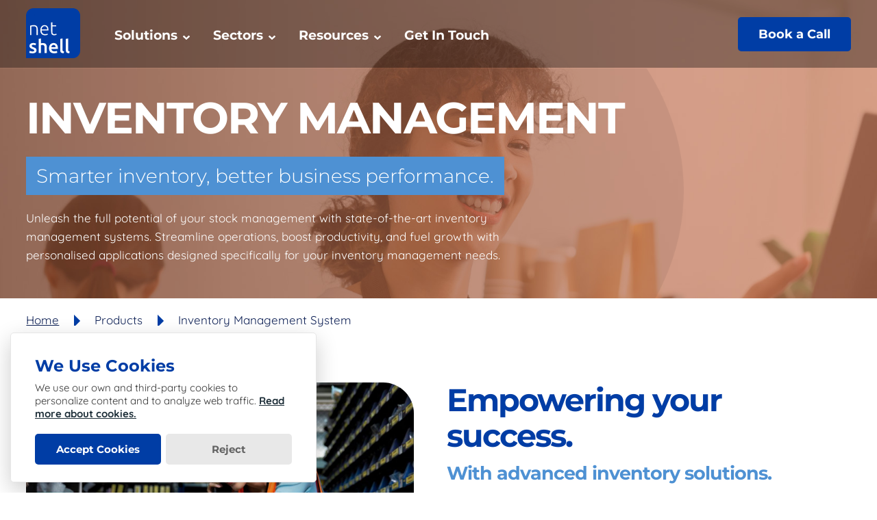

--- FILE ---
content_type: text/html; charset=utf-8
request_url: https://netshell.co.uk/products/pre-built-applications/inventory-management-system/
body_size: 9755
content:
<!DOCTYPE html>
<html lang="en">
<head>
	<base href="/" />

	<!-- Basic Page Needs
	–––––––––––––––––––––––––––––––––––––––––––––––––– -->
	<meta charset="utf-8">

	<!-- Mobile Specific Metas
	–––––––––––––––––––––––––––––––––––––––––––––––––– -->
	<meta name="viewport" content="width=device-width, initial-scale=1">

	<!-- CSS
	–––––––––––––––––––––––––––––––––––––––––––––––––– -->
	<link href="/sb/registered-css-bundle.css.v639043120976536010" rel="stylesheet" />
	<link rel="stylesheet" href="https://fonts.googleapis.com/css2?family=Material&#x2B;Symbols&#x2B;Outlined:opsz,wght,FILL,GRAD@48,400,0,0" />
	<script src="/sb/registered-js-bundle.js.v639043120976536010"></script>
	<script type="text/javascript">
		jQuery(document).ready(function($) {
			jQuery('.stellarnav').stellarNav({
			});
		});
	</script>

	<script>
		$(document).ready(function () {
			$('.popup-videos').magnificPopup({
				disableOn: 700,
				type: 'iframe',
				mainClass: 'mfp-fade',
				removalDelay: 160,
				preloader: false,

				fixedContentPos: false
			});
		});
	</script>
	<!-- Meta -->
	<meta charset="utf-8">
	<meta http-equiv="X-UA-Compatible" content="IE=edge">
	<meta name="author" content="Netshell Limited">
	<meta name="viewport" content="width=device-width, initial-scale=1">
	<meta name="language" content="EN">
	<meta name="format-detection" content="telephone=no">
	<link rel="apple-touch-icon" sizes="180x180" href="/apple-touch-icon.png">
<link rel="icon" type="image/png" sizes="32x32" href="/favicon-32x32.png">
<link rel="icon" type="image/png" sizes="16x16" href="/favicon-16x16.png">
<link rel="manifest" href="/site.webmanifest">
<meta name="description" content="" />
<meta name="geo.position" content="50.8957, -1.3942">
<meta name="geo.placename" content="Southampton">
<meta name="geo.region" content="Hampshire">
<title>Inventory Management System | Netshell</title>

	



<meta property="fb:app_id" content="2203495816623544" />
<meta property="og:title" content="Inventory Management System" />
<meta property="og:type" content="website" />
<meta property="og:description" content="" />
<meta property="og:url" content="https://netshell.co.uk/products/pre-built-applications/inventory-management-system/" />
<meta property="og:site_name" content="Netshell Limited" />
<meta property="og:latitude" content="50.8957" />
<meta property="og:longitude" content="-1.3942" />
<meta property="og:street-address" content="Arena Business Centre, Threefield House, Threefield Lane, Southampton. SO14 3LP." />
<meta property="og:locality" content="Southampton" />
<meta property="og:region" content="Hampshire" />
<meta property="og:postal-code" content="SO14 3LP" />
<meta property="og:country-name" content="United Kingdom" />
    <meta name="author" content="Netshell Limited">


	<!-- Favicon
	–––––––––––––––––––––––––––––––––––––––––––––––––– -->
	<link rel="icon" type="image/png" href="/images/favicon.png">

	<!--[if lt IE 9]>
		<script type="text/javascript" src="js/html5shiv.js"></script>
	<![endif]-->

</head>
<body>
	<div class="container">

		
		<header id="header" class="header">

			<section class="header-main">
				<div class="header-main-wrap flex wrap">

					<figure class="logo"><a href="/"><img src="/images/netshell.svg" alt="" /></a></figure>


					<div class="stellarnav">
						<ul>
									<li>
												<a>Solutions</a>
												<ul class="col4">
													<li>
														<div class="sub-menu">
																<div class="col">
																	<h5>Business Software Development</h5>
																					<p><a href="/solutions/business-software-development/modernising-legacy-systems/">Modernising Legacy Systems</a></p>
																					<p><a href="/solutions/business-software-development/business-apps/">Business Apps</a></p>
																					<p><a href="/solutions/business-software-development/mobile-apps/">Mobile Apps</a></p>
																					<p><a href="/solutions/business-software-development/microsoft-net/">Microsoft.NET</a></p>
																</div>																														
																<div class="col">
																	<h5>Low-code Development</h5>
																					<p><a href="/solutions/low-code-development/what-is-low-code/">What is low-code?</a></p>
																					<p><a href="/solutions/low-code-development/power-platform/">Power Platform</a></p>
																					<p><a href="/solutions/low-code-development/power-apps/">Power Apps</a></p>
																					<p><a href="/solutions/low-code-development/power-automate/">Power Automate</a></p>
																					<p><a href="/solutions/low-code-development/power-bi/">Power BI</a></p>
																					<p><a href="/solutions/low-code-development/power-platform-connectors/">Power Platform Connectors</a></p>
																					<p><a href="/solutions/low-code-development/power-platform-licensing/">Power Platform Licensing</a></p>
																</div>																														
																<div class="col">
																	<h5>AI &amp; Automation</h5>
																					<p><a href="/solutions/ai-automation/ai-power-platform/">AI &amp; Power Platform</a></p>
																					<p><a href="/solutions/ai-automation/ai-use-cases/">AI Use Cases</a></p>
																					<p><a href="/solutions/ai-automation/ai-readiness-quick-start/">AI Readiness Quick-Start</a></p>
																</div>																														
																<div class="col">
																	<h5>Our Other Services</h5>
																					<p><a href="/solutions/packages-services/software-consultancy/">Software Consultancy</a></p>
																					<p><a href="/solutions/packages-services/code-reviews/">Code Reviews</a></p>
																					<p><a href="/solutions/packages-services/free-ai-automation-workshop/">Free AI &amp; Automation Workshop</a></p>
																</div>																														
														</div>
													</li>
												</ul>
									</li>
									<li>
												<a>Sectors</a>
												<ul class="col1">
													<li>
														<div class="sub-menu">
																<div class="col">
																	<h5>Sectors We Work With</h5>
																					<p><a href="/sectors/sectors-we-work-with/manufacturing/">Manufacturing</a></p>
																					<p><a href="/sectors/sectors-we-work-with/public-sector/">Public Sector</a></p>
																					<p><a href="/sectors/sectors-we-work-with/retail/">Retail</a></p>
																					<p><a href="/sectors/sectors-we-work-with/maritime/">Maritime </a></p>
																					<p><a href="/sectors/sectors-we-work-with/events/">Events</a></p>
																</div>																														
														</div>
													</li>
												</ul>
									</li>
									<li>
												<a>Resources</a>
												<ul class="col3">
													<li>
														<div class="sub-menu">
																<div class="col">
																	<h5>News and Insights</h5>
																					<p><a href="/resources/news-and-insights/blog/">Blog</a></p>
																				<p><a href="/resources/news-and-insights/blog/8-signs-its-time-to-automate-your-business-processes/">Featured Article</a></p>
																</div>																														
																<div class="col">
																	<h5>Get to know us</h5>
																					<p><a href="/resources/get-to-know-us/about-us/">About Us</a></p>
																					<p><a href="/resources/get-to-know-us/partnerships/">Partnering With Netshell</a></p>
																					<p><a href="/resources/get-to-know-us/our-process/">Our Process</a></p>
																					<p><a href="/resources/get-to-know-us/careers/">Careers With Netshell</a></p>
																					<p><a href="/resources/get-to-know-us/corporate-social-responsibility/">Corporate Social Responsibility</a></p>
																</div>																														
																<div class="col">
																	<h5>Case Studies</h5>
																					<p><a href="/resources/case-studies/avon-fire-and-rescue/">Avon Fire and Rescue</a></p>
																</div>																														
														</div>
													</li>
												</ul>
									</li>
									<li>
												<a href="/contact-us/">Get In Touch</a>
									</li>
							<li class="mobile-menu"><a href="/book-a-demo/">Book a Call</a></li>
						<!--	<li class="mobile-menu"><a target="_blank" href="/">Netshell</a></li>-->
						</ul>
					</div><!-- stellarnav -->


					<div class="hm-rhs flex">
						<div class="book-a-demo"><a href="/book-a-demo/">Book a Call</a></div>
<!--						<div class="client-portal"><a target="_blank" href="/">Netshell</a></div>-->
					</div>


				</div><!-- End Header Main Wrap -->
			</section><!-- End Header Main -->


		</header>
		<!-- End Header -->


		<section class="sub-banner" style="background-image: url('/images/specific-solution-banner.jpg')">
	<div class="sub-banner-shade">

		<div class="sub-banner-wrap wrap">
			<div class="sub-banner-text">
				<h2>Inventory Management </h2>
				<h3>Smarter inventory, better business performance.</h3>
				<p>Unleash the full potential of your stock management with state-of-the-art inventory management systems. Streamline operations, boost productivity, and fuel growth with personalised applications designed specifically for your inventory management needs. </p>
				
			</div>
		</div>

	</div><!-- End Sub Banner Shade -->
</section><!-- End Sub Banner -->

	<section class="bredcrub wrap">
		<ul>
			<li><a href="/">Home</a></li>
			<li>Products</li>
			<li>Inventory Management System</li>
		</ul>
	</section><!-- End Bredcrub -->




                <section class="white image-with-text">
                    <div class="iwt-wrap left-image wrap2 flex">
                                <div class="image"><img src="/media/xd2fqhos/woman-using-inventory-management-system.jpg?width=1460&v=1d9db1a64b841d0" alt="" /></div>
                        <div class="text-content">
                            <h2>Empowering your success. </h2>
                            <h3>With advanced inventory solutions. </h3>
                                    <p>Netshell help to overcome the limitations of manual spreadsheet for inventory management and drive streamlined business processes through our optimised inventory management systems. With our expertise, we can eliminate the challenges of manual tracking, stockouts, and inefficient workflows, empowering your business with a robust solution tailored to your unique needs. Leave behind inventory management headaches and embrace a seamless, automated system that maximises efficiency, minimises costs, and propels your business towards success. Partner with Netshell and experience the transformative power of optimised inventory management.</p>
                        </div>
                    </div>
                </section>
                <!-- End Image With Text -->
                <section class="grey image-with-text">
                    <div class="iwt-wrap right-image wrap2 flex">
                                <div class="image"><img src="/media/k30plv12/woman-using-inventory-management-in-warehouse.jpg?width=1460&v=1d9db1a70772770" alt="" /></div>

                        <div class="text-content">
                            <h2>What is an Inventory Management System?</h2>
                            <h3></h3>
                                    <p>An inventory management system is a software application or set of tools that enables businesses to track and manage their inventory in an organised and efficient manner. It provides a centralised platform to monitor stock levels, track item movements, and streamline the entire inventory control process.<br /><br />So, what exactly does an inventory management system do? Well, think of it as your trusty sidekick, keeping a watchful eye on your inventory levels, ensuring that you always have the right amount of stock on hand. It helps you maintain a delicate balance between having enough products to meet customer demands while avoiding the cost and risks associated with excess inventory.<br /><br />But it&#39;s not just about having the right quantity of items; an inventory management system also helps you keep track of important details such as product variants, expiration dates, and even the location of each item within your warehouse or store. With this wealth of information at your fingertips, you can make data-driven decisions, such as replenishing stock at the right time, identifying slow-moving products, or even negotiating better deals with suppliers.</p>
                        </div>

                    </div>
                </section>
                <!-- End Image With Text -->
                <div style="background-color: white">
                    <section class="use-cases wrap2" style="background-color: white">


                                <ul>
                                        <li>
                                            <h5>Real-Time Inventory Insight</h5>
                                                <p>Gain a competitive edge with improved control and visibility over stock levels and movements, ensuring businesses always stay in the know.</p>

                                        </li>
                                        <li>
                                            <h5>Efficiency Boost Through Automation</h5>
                                                <p>Leads to cost savings by optimising inventory levels, reducing holding costs, and preventing lost sales due to stockouts.</p>

                                        </li>
                                        <li>
                                            <h5>Driving Cost-Efficiency</h5>
                                                <p>Discover the financial benefits of optimised inventory management, including reduced holding costs and increased revenue due to minimised stockouts.<br /><br /></p>

                                        </li>
                                        <li>
                                            <h5>Precision and Accuracy</h5>
                                                <p>Eliminate costly errors associated with manual inventory control, ensuring data accuracy and avoiding expensive mistakes.</p>

                                        </li>
                                        <li>
                                            <h5>Customer Satisfaction Amplified</h5>
                                                <p>Elevate customer satisfaction by providing accurate, up-to-date inventory information, leading to fewer disappointments and better service.</p>

                                        </li>
                                        <li>
                                            <h5>Seamless Business Processes</h5>
                                                <p>Enhance overall business coordination and efficiency through seamless integration with other systems, promoting consistency and improving collaboration.</p>

                                        </li>
                                </ul>

                    </section>
                </div>
                <div style="background-color: #f7f7f7">
                    <section class="single-col" style="background-color: #f7f7f7">
                        
                        <p>Leverage the functionalities of an Inventory Management System to unleash the complete potential of your business through tailor-made applications. Simplify operations, automate inventory-related tasks, and access insightful analytics designed to align with your specific requirements. Discover the power of our Inventory Management System and its limitless potential to revolutionise your business processes.</p>
                    </section>
                </div>
                <!-- End Single Col -->
                <div class="white">
                    <section class="white two-col-with-title wrap3">

                        <h2>How Netshell Can Help </h2>
                        <h5>At Netshell, we understand the significance of efficient inventory management and its impact on business success, that&#x2019;s why we build cutting-edge inventory management systems. </h5>

                        <div class="tc-content">

                                <p>Our inventory management systems are designed to save you time and resources by providing comprehensive automation and simplifying complex inventory processes. Say goodbye to manual inventory tracking, stock shortages and excessive paperwork, our intuitive system streamline your inventory operations allowing you to focus on core business tasks and business progression. <br /><br />We recognise that every business has unique inventory needs, and our experienced team work closely with you to understand your specific requirements. We develop customised solutions that perfectly align with your business goals, whether you need inventory management, demand forecasting or supply chain optimisation. <br /><br />With our inventory management systems, you can seamlessly scale your operations as your business expands. They accommodate increased demands, additional product variation and expanding warehouse operations. You can rely on our systems to handles the complexities of growing inventory requirements. <br /><br />Our systems can seamlessly integrate with your existing systems and software, ensuring a smooth transition and minimising disruptions to your workflows. You can easily consolidate data from various sources, manage inventory levels across multiple locations, and synchronize inventory data in real-time.<br /><br />Security and data integrity are paramount to us. Our inventory management systems leverage the latest technologies to provide a secure environment for your inventory data. We ensure confidentiality and protect your sensitive information against unauthorised access.<br /><br /><br /><br /></p>
                        </div>

                    </section>
                </div>
                <!-- End Two Col With Title -->
                <section class="grey image-with-text">
                    <div class="iwt-wrap left-image wrap2 flex">
                                <div class="image"><img src="/media/xooh1cfp/man-using-inventory-management-system-in-warehouse.jpg?width=1460&v=1d9db1a79e629a0" alt="" /></div>
                        <div class="text-content">
                            <h2>Introduce integrations.</h2>
                            <h3>For a complete system. </h3>
                                    <p>Effortlessly integrate the inventory app with your business system for synchronised data exchange, ensuring consistent and accurate information flow. Real-time sharing updates stock, order, and product data across departments, reducing errors and manual entries. Automated notifications are tailored, alerting suppliers, warehouses, and customers. Barcode scanner integration enhances tracking accuracy. Combined with business app data, the system produces comprehensive reports and analytics, driving inventory optimisation, informed decisions, and business expansion. Book a call with Netshell today to find out more about an inventory management system to transform your business. </p>
                                    <div class="book"><a href="www.netshell.co.uk/contanct">book call</a></div>
                        </div>
                    </div>
                </section>
                <!-- End Image With Text -->
                <div style="background-color: white">
                    <section class="use-cases wrap2" style="background-color: white">


                                <ul>
                                        <li>
                                            <h5>Retail</h5>
                                                <p>An inventory management system can help retail businesses accurately track and manage their stock across multiple locations, automate reordering processes based on demand, and improve inventory accuracy to prevent stockouts and overstocking.</p>

                                        </li>
                                        <li>
                                            <h5>E-commerce Businesses</h5>
                                                <p>For online retailers, inventory management systems enable seamless integration with e-commerce platforms, real-time inventory updates, automated order processing, and efficient fulfilment to ensure accurate product availability and timely deliveries.</p>

                                        </li>
                                        <li>
                                            <h5>Manufacturing Companies</h5>
                                                <p>Inventory management systems assist manufacturing businesses in optimising raw material inventory, tracking work-in-progress inventory, and streamlining production schedules to avoid bottlenecks and ensure smooth operations.</p>

                                        </li>
                                        <li>
                                            <h5>Distributors and Wholesalers</h5>
                                                <p>Distributors and wholesalers can benefit from inventory management systems that provide visibility into inventory levels, streamline order fulfilment, manage complex pricing structures, and optimise supply chain processes to meet customer demands efficiently.</p>

                                        </li>
                                        <li>
                                            <h5>Healthcare Facilities</h5>
                                                <p>Inventory management systems are essential for healthcare facilities to manage medical supplies, track expiration dates, optimise inventory levels, and improve efficiency in ordering and restocking critical items, ensuring uninterrupted patient care.</p>

                                        </li>
                                        <li>
                                            <h5>Food and Beverage Industry</h5>
                                                <p>Businesses in the food and beverage industry can leverage inventory management systems to track perishable items, manage expiration dates, prevent waste, and maintain optimal stock levels to ensure freshness and minimise costs.</p>

                                        </li>
                                </ul>

                    </section>
                </div>
	

		
<footer class="footer">

	<!--Blazor:{"type":"server","prerenderId":"4348262777c04e59b61cd5227e614b68","key":{"locationHash":"8C0AD8F73782E9008FD40F0FF75EC3DBD9B5D4937CFF20526F0CC1976B4E50FC:0","formattedComponentKey":""},"sequence":0,"descriptor":"CfDJ8OcVlOr3XhRDnfOBHXj2UBkrIWERWktezUUF/S3sxLaTQgvkPo0tNZ8ooY8W7RNqumWxZWluEmfmAzBNxfdkPNQ/kwRH1/pJahJsW/UIJnvKO7oQXYfyomRBkcwNBqaGlKUhkDLMWznsu2aUoMMC23OpnDpKeTZieB3TL8U0\u002BDhvLLRP/PD/TxU251xkAvBYZ8vYcyDN\u002Bv/IoIPRutYbvMdt\u002BiGf02keZLrO4nU8/zfcQUBeho6lPAjSutpVxs660h\u002BDZzkPTvSMTbqzDTi\u002Be498dDdw9ITyAZQFePzlny2TIIOJouDcFowdW31lwFUUQd89V7nJskx0hVo4QaH\u002B5X7rKdWL2EfuM7EWDGXQNNO4B5ks9DkqdR8iV/MUZPRCp2bP7iczSVhITH9aKvqLuqHKWFlH4fqeo3rARIE5NdSfHXMcCIdOWo9IJ4ddAbLr7n7pOahZcQm0vciPAmzqhBGHsnn\u002BAum\u002BY5YmEYcl1hXqqu9Q\u002B4NFoZcjlShE\u002BaeCu5Ppfq/KnpbjvbulD3h4hjrUxjck/DiF2rzMjiVvxCyD"}--><section class="get-in-touch"><div class="git-shade "><div class="git-wrap wrap2"><div class="rhs"><div class="git-form "><h2>Want to get in touch? <br> Send us a message...</h2>
							<div class="field_form" id="contactForm"><form method="post" name="enq" id="enqForm" action="/products/pre-built-applications/inventory-management-system/"><div class="git-row flex"><div class="git-col git-box"><label>First name *</label><input class="" maxlength="25" type="text" name="firstname" id="firstname" value="" /></div>

								<div class="git-col git-box"><label>Last name *</label><input class="" type="text" name="lastname" id="lastname" value="" /></div></div>

							<div class="git-box"><label>Email *</label><input class="" type="text" maxlength="255" name="email" id="email" value="" /></div>

							<div class="git-row flex"><div class="git-col git-box"><label>Phone</label>
									<input type="text" name="telephoneNumber" id="telephoneNumber" value="" /></div>

								<div class="git-col git-box"><label>Company/organisation name</label>
									<input type="text" name="organisation" id="organisation" value="" /></div></div>

							<div class="git-box"><label>Message / comments</label>
								<textarea name="message" maxlength="1000" id="message"></textarea></div><div class="git-bottom flex"><div class="git-button"><input type="button" value="Contact me" /></div><div class="or">or <a href="/book-a-call/">Book a Call</a> with us</div></div></form></div></div></div></div></div></section><!--Blazor:{"prerenderId":"4348262777c04e59b61cd5227e614b68"}-->	<script defer src="/_framework/blazor.server.js"></script>




	<section class="footer-main">
		<div class="footer-main-wrap wrap2">

			<div class="footer-top flex">
				<div class="ft-subscribe">
					<div class="ft-logo"><img src="/images/netshell-software.svg" alt="" /></div>

					            <form method="post">
                <div class="subscribe-form">
                    <h5>Max one email a month. No spam.</h5>
                    <input type="hidden" value="userSubscribe" name="userSubscribe">
                    <div class="s-box"><input required type="email" name="email" placeholder="Enter your email"></div>
                    <div class="s-button"><input type="submit" value="Subscribe"></div>

                </div><!-- End Subscrive Form -->
            <input name="__RequestVerificationToken" type="hidden" value="CfDJ8OcVlOr3XhRDnfOBHXj2UBmcbk9zqvKzObL-VTrzQLYg73-COFeJkQSNgVDdZP6EdQfwvypVumAzvgIeV_JNLSIgn4h7K615bIIVBd7sdAmd4qxbOPn1QkXzrPZYAr7hymWPrIByTHpQPCtJWKeI-p8" /></form>
            <!-- End FT Subscrive -->


				</div>

				<div class="footer-links">
					<h2>Quick Links</h2>
								<ul>
											<li><a href="/solutions/low-code-development/power-platform/">Power Platform</a></li>
											<li><a href="/solutions/low-code-development/power-apps/">Power Apps</a></li>
											<li><a href="/solutions/low-code-development/power-platform-connectors/">Power Platform Connectors</a></li>
											<li><a href="/resources/get-to-know-us/partnerships/">Partnering With Netshell</a></li>
											<li><a href="/contact-us/">Get In Touch</a></li>
								</ul>


				</div><!-- End Footer Links -->

				<div class="footer-links">
						<h2>Legal</h2>
								<ul>
											<li><a href="/privacy-policy/">Privacy Policy</a></li>
											<li><a href="/terms-and-conditions/">Terms and Conditions</a></li>
								</ul>
				</div><!-- End Footer Links -->


				<div class="ft-contact">
					<h2>Contact</h2>
					<p><a href="https://www.google.com/maps/search/Arena&#x2B;Business&#x2B;Centres/@50.910125,-1.4714361,12z?entry=ttu" target="_blank">Arena Business Centre, Threefield<br />House, Threefield Lane<br />Southampton<br />England<br />SO14 3LP</a></p>
					<p><a href="mailto:hello@netshell.co.uk">hello@netshell.co.uk</a></p>

								<ul>
											<li><a href="https://www.linkedin.com/company/netshell-limited/?originalSubdomain=uk" target="_blank"><img src="/images/linkedin.svg" alt="" /></a></li>
											<li><a href="https://www.facebook.com/netshelllimited/" target="_blank"><img src="/images/facebook.svg" alt="" /></a></li>
								</ul>


				</div><!-- End FT  Contact -->

			</div><!-- End Footer Top -->


			<div class="footer-bottom">
				<p>&#xA9; 2025 Netshell Limited (registered in England with company number 06952198) (&quot;Netshell&quot;).</p>
			</div><!-- End Footer Bottom -->


		</div><!-- End Footer Main Wrap -->
	</section><!-- End Footer Main -->


</footer><!-- End Footer -->	


	</div><!-- End Container -->

</body>
</html>


--- FILE ---
content_type: text/css
request_url: https://netshell.co.uk/sb/registered-css-bundle.css.v639043120976536010
body_size: 22357
content:
@font-face{font-family:'Montserrat';src:url("/fonts/Montserrat-Light.woff2") format('woff2'),url("/fonts/Montserrat-Light.woff") format('woff');font-weight:300;font-style:normal;font-display:swap}@font-face{font-family:'Montserrat';src:url("/fonts/Montserrat-Medium.woff2") format('woff2'),url("/fonts/Montserrat-Medium.woff") format('woff');font-weight:500;font-style:normal;font-display:swap}@font-face{font-family:'Montserrat';src:url("/fonts/Montserrat-SemiBold.woff2") format('woff2'),url("/fonts/Montserrat-SemiBold.woff") format('woff');font-weight:600;font-style:normal;font-display:swap}@font-face{font-family:'Montserrat';src:url("/fonts/Montserrat-Bold.woff2") format('woff2'),url("/fonts/Montserrat-Bold.woff") format('woff');font-weight:bold;font-style:normal;font-display:swap}@font-face{font-family:'Montserrat';src:url("/fonts/Montserrat-ExtraBold.woff2") format('woff2'),url("/fonts/Montserrat-ExtraBold.woff") format('woff');font-weight:800;font-style:normal;font-display:swap}@font-face{font-family:'Montserrat';src:url("/fonts/Montserrat-Regular.woff2") format('woff2'),url("/fonts/Montserrat-Regular.woff") format('woff');font-weight:normal;font-style:normal;font-display:swap}@font-face{font-family:'Quicksand';src:url("/fonts/Quicksand-Regular.woff2") format('woff2'),url("/fonts/Quicksand-Regular.woff") format('woff');font-weight:normal;font-style:normal;font-display:swap}@font-face{font-family:'Quicksand';src:url("/fonts/Quicksand-Bold.woff2") format('woff2'),url("/fonts/Quicksand-Bold.woff") format('woff');font-weight:bold;font-style:normal;font-display:swap}html,body,div,span,applet,object,iframe,h1,h2,h3,h4,h5,h6,p,blockquote,pre,a,abbr,acronym,address,big,cite,code,del,dfn,em,img,ins,kbd,q,s,samp,small,strike,strong,sub,sup,tt,var,b,u,i,center,dl,dt,dd,ol,ul,li,fieldset,form,label,legend,table,caption,tbody,tfoot,thead,tr,th,td,article,aside,canvas,details,embed,figure,figcaption,footer,header,hgroup,menu,nav,output,ruby,section,summary,time,mark,audio,video{margin:0;padding:0;border:0;font:inherit;font-size:100%;vertical-align:baseline}html{line-height:1}html,body{height:100%}ol,ul{list-style:none}table{border-collapse:collapse;border-spacing:0}caption,th,td{text-align:left;font-weight:normal;vertical-align:middle}q,blockquote{quotes:none}q:before,q:after,blockquote:before,blockquote:after{content:"";content:none}a img{border:0}article,aside,details,figcaption,figure,footer,header,hgroup,menu,nav,section,summary{display:block}p{line-height:normal}*{outline:0}body{font-size:17px;line-height:normal;font-weight:normal;font-family:'Montserrat';color:#3a3a3a}html{height:100%}body{min-height:100%;padding:0}img{max-width:100%;height:auto}iframe{display:block}input,textarea,button,select{-webkit-box-sizing:border-box;-moz-box-sizing:border-box;box-sizing:border-box;font-family:'Montserrat';-webkit-transition:all .3s;-moz-transition:all .3s;-ms-transition:all .3s;-o-transition:all .3s;transition:all .3s;color:#123b59}i{-webkit-transition:all .3s;-moz-transition:all .3s;-ms-transition:all .3s;-o-transition:all .3s;transition:all .3s}input:-webkit-autofill,input:-webkit-autofill:hover,input:-webkit-autofill:focus,input:-webkit-autofill:active{box-shadow:0 0 0 30px white inset!important}button,input,optgroup,select,textarea{color:inherit;font:inherit;margin:0}input,textarea,select{border:#d5d5d5 solid 1px;outline:0;color:#222}button{overflow:visible}button,select{text-transform:none}button,html input[type="button"],input[type="reset"],input[type="submit"]{-webkit-appearance:button;cursor:pointer}button[disabled],html input[disabled]{cursor:default}button::-moz-focus-inner,input::-moz-focus-inner{border:0;padding:0}input{line-height:normal}input[type="checkbox"],input[type="radio"]{box-sizing:border-box;padding:0}input[type="number"]::-webkit-inner-spin-button,input[type="number"]::-webkit-outer-spin-button{height:auto}input[type="search"]{-webkit-appearance:textfield;-moz-box-sizing:content-box;-webkit-box-sizing:content-box;box-sizing:content-box}input[type="search"]::-webkit-search-cancel-button,input[type="search"]::-webkit-search-decoration{-webkit-appearance:none}fieldset{border:1px solid #c0c0c0;margin:0 2px;padding:.35em .625em .75em}legend{border:0;padding:0}textarea{overflow:auto}optgroup{font-weight:bold}a{background-color:transparent;-webkit-transition:all .3s;-moz-transition:all .3s;-ms-transition:all .3s;-o-transition:all .3s;transition:all .3s}a:active,a:hover{outline:0}b,strong{font-weight:bold}textarea,input.text,input[type="text"],input[type="button"],input[type="submit"],.input-checkbox{-webkit-appearance:none}input[type="search"]{-webkit-appearance:textfield}.clear{clear:both}p{font-family:'Quicksand'}.container{width:100%}.flex{display:-webkit-box;display:-moz-box;display:-ms-flexbox;display:-webkit-flex;display:flex}.wrap{width:1760px;margin:0 auto}.header{position:absolute;left:0;top:0;width:100%;z-index:9999}.header-main{width:100%;background-color:#000;background-color:rgba(0,0,0,.35);-webkit-transition:all .3s;-moz-transition:all .3s;-ms-transition:all .3s;-o-transition:all .3s;transition:all .3s}.header-main-wrap{padding-top:15px;position:relative}.logo{width:79px;padding-bottom:12px}.hm-rhs{align-items:center;font-size:21px;font-weight:bold;margin:0 0 15px auto}.book-a-demo a{display:block;height:60px;line-height:60px;background-color:#003da5;color:#fff;text-decoration:none;padding:0 30px 0 30px;-webkit-border-radius:5px;-moz-border-radius:5px;border-radius:5px}.book-a-demo a:hover{color:#fff;text-decoration:none;background-color:#ff8552;-moz-box-shadow:rgba(0,0,0,.2) 0 6px 6px;-webkit-box-shadow:rgba(0,0,0,.2) 0 6px 6px;box-shadow:rgba(0,0,0,.2) 0 6px 6px}.client-portal{margin-left:60px}.client-portal a{color:#fff;text-decoration:none}.client-portal a:hover{color:#fff;text-decoration:none;border-bottom:#fff dashed 1px}.sticky_header{position:fixed}.sticky_header .header-main{background-color:rgba(0,0,0,.6)}.home-banner{background-image:url("/images/home-banner2.jpg");background-repeat:no-repeat;background-position:center center;background-size:cover;background-color:#202733}.home-banner-shade{background-image:url("/images/hb-shade.png");background-repeat:no-repeat;background-position:left 104px;background-size:57% 100%}.home-banner-wrap{padding:205px 0 143px 0;min-height:610px}.banner-text{color:#fff;max-width:980px}.banner-text h2{font-size:85px;line-height:100px;font-weight:bold;letter-spacing:-2px;padding-bottom:20px;text-transform:uppercase}.banner-text h3{display:inline-block;background-color:#4e91d3;padding:13px 20px 13px 20px;font-size:40px;line-height:40px;font-weight:300;text-transform:uppercase;margin-bottom:30px}.banner-text p{font-size:18px;line-height:35px;padding-bottom:35px;max-width:780px;letter-spacing:1.2px}.banner-text ul{padding-bottom:20px;align-items:center}.banner-text ul li{margin-right:32px;vertical-align:middle;position:relative}.book-a-call a{display:block;height:60px;line-height:60px;background-color:#ff8552;color:#fff;text-decoration:none;padding:0 39px 0 39px;-webkit-border-radius:5px;-moz-border-radius:5px;border-radius:5px;font-weight:bold;font-size:22px}.book-a-call a:hover{color:#fff;text-decoration:none;background-color:#df5d27;-moz-box-shadow:rgba(0,0,0,.2) 0 6px 6px;-webkit-box-shadow:rgba(0,0,0,.2) 0 6px 6px;box-shadow:rgba(0,0,0,.2) 0 6px 6px}.watch-video{padding-left:40px;position:relative}.watch-video::before{content:'';position:absolute;left:0;top:0;bottom:0;width:2px;background-color:#fff}.watch-video a{display:block;padding-left:73px;background-image:url("/images/watch.svg");background-repeat:no-repeat;background-position:left top;height:50px;line-height:50px;font-size:20px;font-weight:bold;color:#fff;text-decoration:none}.watch-video a:hover{padding-left:63px}.intro{background-color:#f9f9f9}.intro-wrap{padding:110px 0 90px 0;justify-content:space-between;align-items:center}.intro-wrap .lhs{width:825px}.intro-wrap .lhs img{-webkit-border-radius:40px;-webkit-border-bottom-left-radius:0;-moz-border-radius:40px;-moz-border-radius-bottomleft:0;border-radius:40px;border-bottom-left-radius:0}.intro-wrap .rhs{width:850px}.intro-wrap .rhs p{font-size:16px;line-height:30px;color:#3a3a3a;padding-bottom:30px}.intro-wrap .more{padding-top:10px}.more a{display:inline-block;height:37px;line-height:37px;padding:0 14px 0 14px;border:#003da5 solid 1px;color:#003da5;font-size:16px;font-weight:600;text-decoration:none;-webkit-border-radius:5px;-moz-border-radius:5px;border-radius:5px}.more a:hover{color:#ff8552;text-decoration:none;border-color:#ff8552;background-color:#fff;-moz-box-shadow:rgba(0,0,0,.1) 0 3px 6px;-webkit-box-shadow:rgba(0,0,0,.1) 0 3px 6px;box-shadow:rgba(0,0,0,.1) 0 3px 6px}.solutions{padding:140px 0 110px 0}.title{padding-bottom:40px;max-width:1400px}.title h2{font-size:37px;line-height:47px;color:#003da5;text-transform:uppercase;font-weight:bold;letter-spacing:-1px}.title h5,.intro-wrap .rhs h5{font-size:34px;line-height:44px;color:#4e91d3;letter-spacing:-1px;padding-bottom:25px}.title p{font-size:16px;line-height:30px;color:#3a3a3a;padding-bottom:20px}.link{position:absolute;top:0;right:0;bottom:0;left:0;z-index:3}.solution-list{overflow:hidden;margin-left:-80px;flex-wrap:wrap}.solution-list .sl-item{width:380px;margin:0 0 50px 80px;position:relative;padding-bottom:45px}.sli-top{position:relative;height:213px;margin-bottom:40px}.sli-top figure{width:100%;height:100%;overflow:hidden;background-color:#f2f2f2;-webkit-border-radius:25px;-webkit-border-bottom-left-radius:0;-moz-border-radius:25px;-moz-border-radius-bottomleft:0;border-radius:25px;border-bottom-left-radius:0}.sli-top figure img{width:100%;height:100%;object-fit:cover}.more,.sli-top figure img,.sli-top h5{-webkit-transition:all .3s;-moz-transition:all .3s;-ms-transition:all .3s;-o-transition:all .3s;transition:all .3s}.sli-top h5{position:absolute;left:0;bottom:-18px;background-color:#4e91d3;font-size:22px;line-height:22px;color:#fff;text-transform:uppercase;padding:12px 18px 12px 12px}.sl-item p{font-size:16px;line-height:25px;color:#3a3a3a;padding-bottom:20px;min-height:75px}.sl-item:hover h5{background-color:#ff8552}.sl-item:hover .sli-top figure img{opacity:.5}.solution-list .sl-item .more{position:absolute;left:0;bottom:0}.sl-item:hover .more a{color:#ff8552;border-color:#ff8552;background-color:#fff;-moz-box-shadow:rgba(0,0,0,.1) 0 3px 6px;-webkit-box-shadow:rgba(0,0,0,.1) 0 3px 6px;box-shadow:rgba(0,0,0,.1) 0 3px 6px}.technology{background-color:#f9f9f9}.technology-wrap{padding:120px 0 40px 0}.technology-wrap .title{padding-bottom:55px}.technology-list{justify-content:space-between;flex-wrap:wrap}.tl-item{width:530px;background-color:#fff;text-align:center;padding:55px 34px 110px 34px;-webkit-box-sizing:border-box;-moz-box-sizing:border-box;box-sizing:border-box;position:relative;-webkit-border-radius:25px;-webkit-border-bottom-left-radius:5px;-moz-border-radius:25px;-moz-border-radius-bottomleft:5px;border-radius:25px;border-bottom-left-radius:5px;-moz-box-shadow:rgba(0,0,0,.2) 0 3px 6px;-webkit-box-shadow:rgba(0,0,0,.2) 0 3px 6px;box-shadow:rgba(0,0,0,.2) 0 3px 6px;-webkit-transition:all .3s;-moz-transition:all .3s;-ms-transition:all .3s;-o-transition:all .3s;transition:all .3s;margin-bottom:50px}.tl-item:hover{-moz-box-shadow:rgba(0,0,0,.2) 0 3px 21px;-webkit-box-shadow:rgba(0,0,0,.2) 0 3px 21px;box-shadow:rgba(0,0,0,.2) 0 3px 21px}.tl-item figure{padding-bottom:10px;height:140px}.tl-item h2{font-size:35px;line-height:35px;font-weight:bold;color:#3a3a3a;padding-bottom:35px}.tl-item p{font-size:18px;line-height:25px;color:#3a3a3a;padding-bottom:20px}.more-large{position:absolute;left:50%;margin-left:-93px;bottom:45px;width:186px}.more-large a{display:block;height:52px;line-height:52px;border:#003da5 solid 2px;color:#003da5;font-size:20px;font-weight:bold;text-decoration:none;-webkit-border-radius:5px;-moz-border-radius:5px;border-radius:5px}.more-large a:hover{color:#fff;text-decoration:none;background-color:#4e91d3;border-color:#4e91d3}.tl-item:hover .more-large a{color:#ff8552;border-color:#ff8552;background-color:#fff;-moz-box-shadow:rgba(0,0,0,.1) 0 3px 6px;-webkit-box-shadow:rgba(0,0,0,.1) 0 3px 6px;box-shadow:rgba(0,0,0,.1) 0 3px 6px}.industries{padding:85px 0 0 0}.industries .title{padding-bottom:0}.industry-list{margin-left:-29px;overflow:hidden;padding-left:15px;flex-wrap:wrap;padding-top:55px}.industry-list li{width:412px;margin:65px 0 35px 29px;background-color:#d6e5f5;padding:145px 38px 37px 38px;-webkit-box-sizing:border-box;-moz-box-sizing:border-box;box-sizing:border-box;-webkit-border-radius:4px;-webkit-border-top-right-radius:25px;-webkit-border-bottom-right-radius:25px;-moz-border-radius:4px;-moz-border-radius-topright:25px;-moz-border-radius-bottomright:25px;border-radius:4px;border-top-right-radius:25px;border-bottom-right-radius:25px;position:relative;background-repeat:no-repeat;background-position:91% 35px;-webkit-transition:all .3s;-moz-transition:all .3s;-ms-transition:all .3s;-o-transition:all .3s;transition:all .3s}.industry-list li:hover{-moz-box-shadow:rgba(0,0,0,.2) 0 3px 12px;-webkit-box-shadow:rgba(0,0,0,.2) 0 3px 12px;box-shadow:rgba(0,0,0,.2) 0 3px 12px}.industry-list li figure{position:absolute;left:-15px;top:-62px;width:259px;height:183px;overflow:hidden;-webkit-border-radius:25px;-webkit-border-bottom-left-radius:0;-moz-border-radius:25px;-moz-border-radius-bottomleft:0;border-radius:25px;border-bottom-left-radius:0}.industry-list li figure img{width:100%;height:100%;object-fit:cover}.industry-list li h2{font-size:21px;line-height:24px;font-weight:bold;padding-bottom:20px;color:#003da5}.industry-list li p{font-size:18px;line-height:24px;color:#3a3a3a;padding-bottom:20px}.cta{font-size:17px;line-height:20px;font-weight:bold;color:#003da5;margin-top:-10px}.cta a{color:#003da5;text-decoration:underline}.cta a:hover{color:#ff8552;text-decoration:underline}.industry-list li:nth-child(1),.industry-list li:nth-child(5){background-color:#d6e5f5;background-image:url("/images/setting01.svg")}.industry-list li:nth-child(2),.industry-list li:nth-child(6){background-color:#ffe3d7;background-image:url("/images/setting02.svg")}.industry-list li:nth-child(3),.industry-list li:nth-child(7){background-color:#c7cbd8;background-image:url("/images/setting03.svg")}.industry-list li:nth-child(4),.industry-list li:nth-child(8){background-color:#c4d2ea;background-image:url("/images/setting04.svg")}.use-cases{padding:75px 0 40px 0}.wrap2{width:1680px;margin:0 auto}.use-cases h2{font-size:35px;line-height:40px;font-weight:bold;color:#003da5;padding-bottom:40px}.use-cases h2 strong{color:#4e91d3}.use-cases ul{display:-webkit-box;display:-moz-box;display:-ms-flexbox;display:-webkit-flex;display:flex;justify-content:space-between;flex-wrap:wrap}.use-cases ul li{width:44%;margin-bottom:60px;-webkit-box-sizing:border-box;-moz-box-sizing:border-box;box-sizing:border-box;padding-left:62px;background-image:url("/images/bullet01.svg");background-repeat:no-repeat;background-position:left top}.use-cases ul li h5{font-size:20px;line-height:25px;font-weight:bold;color:#003da5;padding-bottom:15px;padding-top:2px}.use-cases ul li p{font-size:18px;line-height:24px;color:#3a3a3a;padding-bottom:22px}.use-cases ul li div{font-size:18px;line-height:24px;font-weight:bold;color:#003da5}.use-cases ul li div a{color:#003da5;text-decoration:underline}.use-cases ul li div a:hover{color:#ff8552;text-decoration:underline}.case-study{background-color:#f7f7f7}.case-study-wrap{padding:90px 0 60px 0;-webkit-columns:2;-moz-columns:2;columns:2;-moz-column-gap:140px;-webkit-column-gap:140px;column-gap:140px}.case-study-wrap h4{font-size:37px;line-height:42px;color:#003da5;font-weight:bold;padding-bottom:20px}.case-study-wrap h2{font-size:70px;line-height:70px;color:#003da5;font-weight:bold;letter-spacing:-2px}.case-study-wrap h3{font-size:50px;line-height:50px;color:#4e91d3;font-weight:bold;padding-bottom:70px}.case-study-wrap p{font-size:16px;line-height:30px;color:#3a3a3a;padding-bottom:40px}.case-study-wrap h5{font-size:20px;line-height:30px;color:#003da5;font-weight:bold;padding-bottom:10px}.case-study-wrap figure{padding-bottom:40px}.case-study-wrap figure img{width:100%;height:auto;-webkit-border-radius:45px;-webkit-border-bottom-left-radius:0;-moz-border-radius:45px;-moz-border-radius-bottomleft:0;border-radius:45px;border-bottom-left-radius:0}.more-case{text-align:right;font-size:21px;font-weight:bold;color:#003da5}.more-case a{display:inline-block;background-image:url("/images/bullet01.svg");background-repeat:no-repeat;background-position:left top;padding:5px 0 5px 50px;color:#003da5;text-decoration:none}.more-case a:hover{color:#ff8552;text-decoration:none;background-position:5px top}.news{padding:120px 0 80px 0}.news-list ul{margin:0 -2.5% 0 -2.5%;display:-webkit-box;display:-moz-box;display:-ms-flexbox;display:-webkit-flex;display:flex;justify-content:flex-start;flex-wrap:wrap}.news-list ul li{width:28.3%;margin:0 2.5% 60px 2.5%;position:relative}.news-list .news-list-image{height:320px;position:relative}.news-list-image figure{width:100%;height:100%;-webkit-border-radius:45px;-webkit-border-bottom-left-radius:0;-moz-border-radius:45px;-moz-border-radius-bottomleft:0;border-radius:45px;border-bottom-left-radius:0;overflow:hidden}.news-list-image figure img{width:100%;height:100%;object-fit:cover;object-position:center;-webkit-transition:all .3s;-moz-transition:all .3s;-ms-transition:all .3s;-o-transition:all .3s;transition:all .3s}.news-list ul li:hover .news-list-image figure img{-moz-transform:scale(1.2);-webkit-transform:scale(1.2);transform:scale(1.2);opacity:.5}.news-date{position:absolute;left:0;bottom:-16px;background-color:#4e91d3;color:#fff;font-size:22px;line-height:22px;font-weight:300;padding:10px 15px 10px 15px;-webkit-transition:all .3s;-moz-transition:all .3s;-ms-transition:all .3s;-o-transition:all .3s;transition:all .3s}.news-list ul li:hover .news-date{background-color:#ff8552}.news-text{padding-top:45px}.news-text h2{font-size:20px;line-height:30px;font-weight:bold;color:#003da5;padding-bottom:20px;min-height:60px}.news-text p{font-size:16px;line-height:35px;color:#444;margin-bottom:30px;min-height:170px;overflow:hidden;max-height:170px}.news-list-bottom{display:-webkit-box;display:-moz-box;display:-ms-flexbox;display:-webkit-flex;display:flex;justify-content:space-between;align-items:center;flex-wrap:wrap}.news-list-bottom .news-author{font-size:14px;line-height:24px;color:#003da5;background-image:url("/images/author.svg");background-repeat:no-repeat;background-position:left top;min-height:24px;padding-left:35px;max-width:55%;margin-bottom:5px}.news-list ul li:hover .more a{color:#ff8552;border-color:#ff8552;background-color:#fff;-moz-box-shadow:rgba(0,0,0,.1) 0 3px 6px;-webkit-box-shadow:rgba(0,0,0,.1) 0 3px 6px;box-shadow:rgba(0,0,0,.1) 0 3px 6px}.get-in-touch{background-color:#585f60;background-image:url("/images/get-in-touch-bg.jpg");background-repeat:no-repeat;background-position:center center;background-size:cover}.git-shade{background-image:url("/images/git-shade.png");background-repeat:no-repeat;background-position:right top;background-size:57% 100%}.git-wrap{position:relative;padding:35px 0 30px 0;min-height:750px;overflow:hidden;color:#fff}.git-wrap .rhs{float:right}.git-form{width:670px;padding:65px 0 70px 0}.git-form h2{font-size:55px;line-height:75px;font-weight:300;padding-bottom:35px}.git-row{justify-content:space-between}.git-col{width:47%}.git-box{padding-bottom:25px}.git-box label{display:block;font-size:17px;line-height:20px;padding:0 0 10px 5px;font-family:'Quicksand'}.git-box input{height:53px;padding:0 18px 0 18px;-webkit-border-radius:5px;-moz-border-radius:5px;border-radius:5px;font-size:19px;color:#3a3a3a;border:0;width:100%;background-color:#fff;background-color:rgba(255,255,255,.8);font-weight:500}.git-box input:focus,.git-box textarea:focus{-moz-box-shadow:rgba(0,0,0,.2) 0 6px 6px;-webkit-box-shadow:rgba(0,0,0,.2) 0 6px 6px;box-shadow:rgba(0,0,0,.2) 0 6px 6px;background-color:rgba(255,255,255,.9)}.git-box input.error{border:#ff8552 solid 4px!important}.git-box textarea{height:110px;padding:10px 18px 10px 18px;-webkit-border-radius:5px;-moz-border-radius:5px;border-radius:5px;font-size:19px;color:#303030;border:0;width:100%;background-color:#fff;background-color:rgba(255,255,255,.8);font-weight:500}.git-button{padding-top:10px}.git-button input,.git-button button{height:50px;background-color:#ff8552;color:#fff;text-decoration:none;padding:0 39px 0 39px;-webkit-border-radius:5px;-moz-border-radius:5px;border-radius:5px;border:0;outline:0;font-size:20px;font-weight:bold}.git-button input:hover,.git-button button:hover{color:#fff;text-decoration:none;background-color:#df5d27;-moz-box-shadow:rgba(0,0,0,.2) 0 6px 6px;-webkit-box-shadow:rgba(0,0,0,.2) 0 6px 6px;box-shadow:rgba(0,0,0,.2) 0 6px 6px}.disabled{opacity:.6;cursor:not-allowed!important}.error-message{margin-bottom:22px;background-color:#3a3a3a;background-color:rgba(58,58,58,.8);padding:40px 20px 35px 110px;-webkit-border-radius:4px;-moz-border-radius:4px;border-radius:4px;font-size:18px;line-height:28px;color:#ff8552;background-image:url("/images/warning.svg");background-repeat:no-repeat;background-position:25px 20px}.error-message a{color:#ff8552;text-decoration:none}.or{margin-left:35px;font-size:22px;padding-top:22px}.or a{color:#fff;text-decoration:underline;font-weight:bold}.or a:hover{color:#ff8552;text-decoration:underline}.footer-main{background-color:#0e2156;color:#d6d9e2;width:100%}.footer-top{padding:95px 0 90px 0;justify-content:space-between;position:relative;font-size:17px;line-height:24px}.footer-top::after{content:'';position:absolute;left:0;top:185px;right:0;height:1px;background-color:#30406e}.ft-subscribe{width:313px}.ft-logo{padding-bottom:70px}.ft-subscribe h5{padding-bottom:18px}.s-box{padding-bottom:20px}.s-box input{width:100%;height:53px;padding:0 16px 0 16px;-webkit-border-radius:5px;-moz-border-radius:5px;border-radius:5px;font-size:17px;color:#03012c;border:0;outline:0}.s-button input,.s-button button{height:50px;background-color:#ff8552;color:#fff;padding:0 47px 0 47px;-webkit-border-radius:5px;-moz-border-radius:5px;border-radius:5px;border:0;outline:0;font-weight:600;font-size:20px}.s-button input:hover,.s-button button:hover{color:#fff;background-color:#df5d27;-moz-box-shadow:rgba(0,0,0,.2) 0 6px 6px;-webkit-box-shadow:rgba(0,0,0,.2) 0 6px 6px;box-shadow:rgba(0,0,0,.2) 0 6px 6px}.subscribe-thanks h4{font-size:21px;padding-bottom:15px;font-weight:500}.subscribe-thanks p{font-size:17px;line-height:27px}.footer-top h2{font-size:25px;line-height:25px;padding-bottom:100px;font-weight:600;color:#fff}.footer-links{padding-top:20px;width:313px}.footer-links ul li{padding-bottom:20px}.footer-links ul li a{color:#d5d4db;text-decoration:none}.footer-links ul li a:hover{color:#fff;text-decoration:none}.ft-contact{padding-top:10px;width:300px}.ft-contact p{line-height:30px;padding-bottom:30px}.ft-contact p a{color:#d5d4db;text-decoration:none}.ft-contact p a:hover{color:#fff;text-decoration:none}.ft-contact ul li{display:inline-block;margin-right:32px}.ft-contact ul li a:hover{opacity:.7}.footer-bottom{padding:30px 0 40px 0;text-align:center;border-top:#30406e solid 1px;font-size:17px;line-height:21px;color:#d6d9e2}.footer-bottom p{font-size:17px;line-height:27px}.footer-bottom a{color:#d6d9e2;text-decoration:none}.footer-bottom a:hover{color:#fff;text-decoration:none}.header-white .header-main{background-color:#fff;background-color:rgba(255,255,255,1)}.header-white .header-main-wrap{max-width:1680px;padding-top:45px;-webkit-transition:all .3s;-moz-transition:all .3s;-ms-transition:all .3s;-o-transition:all .3s;transition:all .3s}.header-white .client-portal a{color:#0e2156}.header-white .client-portal a:hover{color:#0e2156;border-bottom:#0e2156 dashed 1px}.header-white .sticky_header .header-main-wrap{padding-top:15px}.header-white .sticky_header .header-main{background-color:rgba(255,255,255,1);border-bottom:#ddd solid 1px}.book-a-demo-banner{padding:205px 0 100px 0;color:#190e4f;justify-content:space-between;align-items:center;min-height:500px}.badb-text{width:49%}.badb-text h2{font-size:88px;line-height:98px;font-weight:800;text-transform:uppercase;padding-bottom:18px;letter-spacing:-1px}.badb-text h3{font-size:41px;line-height:61px;font-weight:300;text-transform:uppercase;padding-bottom:18px}.badb-text p{font-size:19px;line-height:37px;padding-bottom:40px}.badb-text h5{font-size:25px;line-height:30px;font-weight:bold;padding-bottom:20px}.badb-text ul{padding-bottom:20px}.badb-text ul li{line-height:30px;padding:1px 0 12px 38px;background-image:url("/images/check-circle.svg");background-repeat:no-repeat;background-position:left 5px}.book-calender{width:642px;padding:32px;text-align:center;background-color:#fff;-webkit-border-radius:15px;-moz-border-radius:15px;border-radius:15px;-moz-box-shadow:rgba(0,0,0,.2) 0 3px 6px;-webkit-box-shadow:rgba(0,0,0,.2) 0 3px 6px;box-shadow:rgba(0,0,0,.2) 0 3px 6px;-webkit-box-sizing:border-box;-moz-box-sizing:border-box;box-sizing:border-box}.bc-title{font-size:20px;line-height:25px;color:#444;font-weight:bold;padding:25px 0 50px 0}.sub-banner{background-repeat:no-repeat;background-position:center center;background-size:cover;background-color:#202733}.sub-banner-shade{background-image:url("/images/hb-shade.png");background-repeat:no-repeat;background-position:left 104px;background-size:70% 130%}.sub-banner-wrap{padding:190px 0 60px 0;min-height:320px}.sub-banner-text{color:#fff;max-width:1200px}.sub-banner-text h2{font-size:85px;line-height:100px;font-weight:bold;letter-spacing:-2px;padding-bottom:20px;text-transform:uppercase}.sub-banner-text h3{display:inline-block;background-color:#4e91d3;padding:13px 15px 13px 15px;font-size:40px;line-height:40px;font-weight:300;margin-bottom:30px}.sub-banner-text p{font-size:18px;line-height:35px;padding-bottom:35px;max-width:740px}.bredcrub{padding:24px 0 14px 0;font-size:18px;line-height:20px;color:#0e2156;font-family:'Quicksand'}.bredcrub ul{display:-webkit-box;display:-moz-box;display:-ms-flexbox;display:-webkit-flex;display:flex}.bredcrub ul li{margin:0 22px 10px 0;padding-left:30px;position:relative}.bredcrub ul li:nth-child(1){padding-left:0}.bredcrub ul li::before{content:'';position:absolute;left:0;top:0;background-image:url("/images/bc-arrow.svg");background-repeat:no-repeat;background-position:left 2px;width:9px;height:18px}.bredcrub ul li:nth-child(1)::before{display:none}.bredcrub ul li a{color:#0e2156;text-decoration:underline}.bredcrub ul li a:hover{color:#ff8552;text-decoration:underline}.grey{background-color:#f7f7f7}.two-col-wrap{padding:85px 0 60px 0;-webkit-columns:2;-moz-columns:2;columns:2;-moz-column-gap:130px;-webkit-column-gap:130px;column-gap:130px}.two-col-wrap h2{font-size:70px;line-height:70px;color:#003da5;font-weight:bold;padding-bottom:10px;letter-spacing:-2px}.two-col-wrap h3{font-size:50px;line-height:50px;color:#4e91d3;font-weight:bold;padding-bottom:70px;letter-spacing:-1px}.two-col-wrap p{font-size:18px;line-height:40px;color:#3a3a3a;padding-bottom:40px}.single-col{width:94%;max-width:1230px;margin:0 auto;padding:100px 0 90px 0;text-align:center}.single-col h2{font-size:70px;line-height:80px;color:#003da5;font-weight:bold;padding-bottom:30px;letter-spacing:-1px}.single-col h2 strong{color:#4e91d3}.single-col p{font-size:28px;line-height:48px;padding-bottom:50px}.single-col h5{font-family:'Quicksand';font-size:25px;line-height:45px;padding-bottom:30px;font-weight:bold}.iwt-wrap{padding:60px 0 70px 0;justify-content:space-between}.iwt-wrap .image{width:47%}.iwt-wrap .image img{-webkit-border-radius:45px;-webkit-border-bottom-left-radius:0;-moz-border-radius:45px;-moz-border-radius-bottomleft:0;border-radius:45px;border-bottom-left-radius:0}.iwt-wrap .text-content{width:48%}.iwt-wrap h2,.intro-wrap .rhs h2{font-size:60px;line-height:65px;color:#003da5;font-weight:bold;padding-bottom:10px;max-width:90%;letter-spacing:-2px}.iwt-wrap h3,.intro-wrap .rhs h5{font-size:40px;line-height:50px;color:#4e91d3;font-weight:bold;padding-bottom:20px;letter-spacing:-1px}.iwt-wrap p{font-size:18px;line-height:30px;color:#3a3a3a;padding-bottom:35px}.book a{display:inline-block;height:50px;line-height:50px;padding:0 30px 0 30px;border:#003da5 solid 2px;color:#003da5;font-size:21px;font-weight:bold;text-decoration:none;-webkit-border-radius:5px;-moz-border-radius:5px;border-radius:5px}.book a:hover{color:#ff8552;text-decoration:none;border-color:#ff8552;background-color:#fff;-moz-box-shadow:rgba(0,0,0,.1) 0 3px 6px;-webkit-box-shadow:rgba(0,0,0,.1) 0 3px 6px;box-shadow:rgba(0,0,0,.1) 0 3px 6px}.wrap3{width:94%;max-width:1560px;margin:0 auto;min-width:300px}.two-col-with-title{padding:120px 0 80px 0}.two-col-with-title h2{font-size:60px;line-height:70px;color:#003da5;font-weight:bold;padding-bottom:50px;letter-spacing:-2px}.two-col-with-title h2 strong{color:#4e91d3}.two-col-with-title .tc-content{-webkit-columns:2;-moz-columns:2;columns:2;-moz-column-gap:150px;-webkit-column-gap:150px;column-gap:150px}.two-col-with-title ul li{font-size:20px;line-height:40px;padding:0 0 30px 64px;font-weight:600;background-image:url("/images/check.svg");background-repeat:no-repeat;background-position:left top}.two-col-with-title p{font-size:18px;line-height:40px;padding-bottom:40px}.right-image{flex-direction:row-reverse}.read-more{font-size:20px;color:#003da5;padding-top:10px}.read-more a{color:#003da5;text-decoration:none;border-bottom:#003da5 solid 1px}.read-more a:hover{color:#ff8552;border-color:#ff8552}.two-col-with-title h5{font-size:20px;line-height:40px;font-weight:bold;padding-bottom:45px;font-family:'Quicksand'}.no-shade{background-image:none}.hidden{display:none}.message-thanks{width:900px;height:900px;align-items:center;justify-content:center;text-align:center;-webkit-border-radius:50%;-moz-border-radius:50%;border-radius:50%;background-color:#0e2156;background-color:rgba(14,33,86,.4)}.message-thanks h2{font-size:55px;line-height:75px;font-weight:300;padding-bottom:35px;max-width:560px;margin:0 auto}.message-thanks h2 strong{font-weight:bold}.message-thanks p{font-size:45px;line-height:55px;max-width:560px;margin:0 auto;font-weight:300}.why-trusted{margin-bottom:90px;background:#003ca3;background:radial-gradient(circle,rgba(0,60,163,1) 0%,rgba(13,36,94,1) 100%);color:#fff;-webkit-border-radius:45px;-webkit-border-bottom-left-radius:0;-moz-border-radius:45px;-moz-border-radius-bottomleft:0;border-radius:45px;border-bottom-left-radius:0;-webkit-box-sizing:border-box;-moz-box-sizing:border-box;box-sizing:border-box;padding:80px 100px 30px 100px}.why-trusted h2{font-size:55px;line-height:65px;font-weight:bold;letter-spacing:-1px;padding-bottom:10px}.why-trusted h3{font-size:50px;line-height:60px;font-weight:bold;letter-spacing:-1px;padding-bottom:35px;color:#4e91d3}.why-trusted .tc-content{-webkit-columns:2;-moz-columns:2;columns:2;-moz-column-gap:80px;-webkit-column-gap:80px;column-gap:80px}.why-trusted p{font-size:18px;line-height:40px;padding-bottom:50px;font-weight:300}.why-trusted h5{font-size:25px;line-height:30px;padding-bottom:20px;font-weight:bold;font-family:'Quicksand'}.meet-the-team{padding:80px 0 90px 0}.meet-the-team h2{text-align:center;font-size:70px;line-height:80px;color:#003da5;font-weight:bold;padding-bottom:70px;letter-spacing:-2px}.meet-the-team h2 strong{color:#4e91d3}.tab-nav{margin-left:-3%;flex-wrap:wrap;padding-bottom:35px}.tab-nav li{width:22%;margin:0 0 30px 3%;padding-bottom:39px;background-repeat:no-repeat;background-position:center bottom}.tab-nav li a{text-decoration:none}.tn-wrap{cursor:pointer;position:relative;height:360px;-webkit-transition:all .3s;-moz-transition:all .3s;-ms-transition:all .3s;-o-transition:all .3s;transition:all .3s}.tn-wrap figure{width:100%;height:100%;overflow:hidden;-webkit-border-radius:45px;-webkit-border-bottom-left-radius:0;-moz-border-radius:45px;-moz-border-radius-bottomleft:0;border-radius:45px;border-bottom-left-radius:0}.tn-wrap figure img{width:100%;height:100%;object-fit:cover}.tn-wrap .tn-name{position:absolute;left:14px;right:14px;bottom:10px;color:#fff}.tn-wrap .tn-name h5{font-size:25px;line-height:30px;font-weight:bold}.tn-wrap .tn-name p{font-size:19px;line-height:25px}.tab-nav li.active{background-image:url("/images/tab-arrow.svg")}.tab-nav li.active .tn-wrap{opacity:.6}.tab-content{-webkit-columns:2;-moz-columns:2;columns:2;-moz-column-gap:150px;-webkit-column-gap:150px;column-gap:150px}.tab-content h3{font-size:58px;line-height:65px;color:#003da5;font-weight:bold;padding-bottom:10px;text-transform:uppercase;letter-spacing:-2px}.tab-content h4{font-size:38px;line-height:45px;color:#4e91d3;font-weight:bold;padding-bottom:45px;letter-spacing:-1px}.tab-content p{font-size:20px;line-height:30px;padding-bottom:35px}.tab-content ul{padding-top:10px}.tab-content ul li{display:inline-block;margin:0 85px 10px 0;font-size:22px;color:#3a3a3a;font-weight:bold}.tab-content ul li a{display:block;color:#3a3a3a;text-decoration:none;padding-left:60px;line-height:42px;background-repeat:no-repeat;background-position:left top}.tab-content ul li a:hover{color:#4e91d3;text-decoration:none}.tab-content ul li:nth-child(1) a{background-image:url("/images/linkedin2.svg")}.tab-content ul li:nth-child(2) a{background-image:url("/images/pen.svg")}.faq-list{padding-top:10px}.faq-list ul li.q{padding:17px 0 10px 100px;margin-top:10px;position:relative;font-size:35px;line-height:40px;font-weight:bold;color:#003da5;cursor:pointer}.faq-list ul .q::before{content:'';position:absolute;height:1px;top:0;left:100px;right:0;background-color:#7c9ace}.faq-list ul li.q span{position:absolute;left:0;top:9px;width:54px;height:54px;font-size:32px;line-height:54px;text-align:center;border:#003da5 solid 2px;-webkit-border-radius:50%;-moz-border-radius:50%;border-radius:50%;-webkit-transition:all .3s;-moz-transition:all .3s;-ms-transition:all .3s;-o-transition:all .3s;transition:all .3s}.faq-list ul li.active.q span{background-color:#003da5;color:#fff}.faq-list ul li.a{display:none;padding:0 0 0 100px}.faq-list ul li.a p{font-size:18px;line-height:28px;color:#0e2156;padding-bottom:20px}.get-in-touch-sub{padding:85px 0 110px 0;justify-content:space-between}.get-in-touch-sub .lhs{width:47%}.git-form-sub{background:#003ca3;background:radial-gradient(circle,rgba(0,60,163,1) 0%,rgba(13,36,94,1) 100%);color:#fff;-webkit-border-radius:45px;-webkit-border-bottom-left-radius:0;-moz-border-radius:45px;-moz-border-radius-bottomleft:0;border-radius:45px;border-bottom-left-radius:0;-webkit-box-sizing:border-box;-moz-box-sizing:border-box;box-sizing:border-box;padding:65px 45px 55px 45px}.git-form-sub h2{font-size:40px;line-height:45px;font-weight:300;padding-bottom:35px}.get-in-touch-sub .rhs{width:47%}.get-in-touch-sub .rhs h2{font-size:60px;line-height:65px;color:#003da5;font-weight:bold;padding-bottom:10px;letter-spacing:-2px}.get-in-touch-sub .rhs h3{font-size:40px;line-height:50px;color:#4e91d3;font-weight:bold;padding-bottom:20px;letter-spacing:-1px}.get-in-touch-sub .rhs h5{font-size:20px;line-height:30px;color:#003da5;font-weight:bold;padding-bottom:10px}.get-in-touch-sub .rhs p{font-size:20px;line-height:30px;color:#3a3a3a;padding-bottom:35px}.blog-banner{background-color:#578dc2;background-image:url("/images/blog-banner.png");background-repeat:no-repeat;background-position:right top;background-size:cover}.blog-banner-shade{background-image:url("/images/hb-shade.png");background-repeat:no-repeat;background-position:left 104px;background-size:60% 130%}.bb-wrap{padding:220px 0 160px 0;display:-webkit-box;display:-moz-box;display:-ms-flexbox;display:-webkit-flex;display:flex;justify-content:space-between;align-items:center;min-height:340px;color:#fff}.bb-text{width:55%}.bb-text h2{font-size:85px;line-height:95px;font-weight:bold;text-transform:uppercase;padding-bottom:30px;letter-spacing:-2px}.bb-text h3{font-size:40px;line-height:60px;font-weight:300;text-transform:uppercase;padding-bottom:25px;max-width:750px}.bb-text p{font-size:18px;line-height:35px;max-width:750px}.bb-signup{width:477px}.bb-signup h5{font-size:35px;line-height:40px;text-transform:uppercase;font-weight:300;padding-bottom:25px}.signup-form p{font-size:19px;line-height:27px;padding-bottom:10px}.sf-box{padding-bottom:25px}.sf-box input{width:100%;height:53px;-webkit-border-radius:5px;-moz-border-radius:5px;border-radius:5px;padding:0 20px 0 20px;font-size:18px;color:#333}.content-page{background-image:url("/images/content-bg.svg");background-repeat:no-repeat;background-position:center center;background-size:110% auto}.blog-main{padding:90px 0 110px 0;display:-webkit-box;display:-moz-box;display:-ms-flexbox;display:-webkit-flex;display:flex;justify-content:space-between}.blog-lhs{width:1095px}.blog-rhs{width:507px;padding-top:45px}.blog-heading1{font-size:54px;line-height:60px;color:#0e2156;text-transform:uppercase;padding-bottom:50px;font-weight:bold}.featured-story{position:relative;margin-bottom:120px}.fs-image{width:100%;height:380px;overflow:hidden;position:relative;-webkit-border-top-left-radius:40px;-webkit-border-top-right-radius:40px;-moz-border-radius-topleft:40px;-moz-border-radius-topright:40px;border-top-left-radius:40px;border-top-right-radius:40px}.fs-image figure{width:100%;height:100%}.fs-image figure img{width:100%;height:100%;object-fit:cover;object-position:center;-webkit-transition:all .3s;-moz-transition:all .3s;-ms-transition:all .3s;-o-transition:all .3s;transition:all .3s}.fs-image .news-date{bottom:0}.fs-text{padding-top:33px}.fs-text h2{font-size:27px;line-height:37px;font-weight:bold;color:#003da5;padding-bottom:20px}.fs-text p{font-size:18px;line-height:36px;color:#000;margin-bottom:20px;font-weight:300;max-width:95%}.featured-story:hover .fs-image figure img{-moz-transform:scale(1.2);-webkit-transform:scale(1.2);transform:scale(1.2);opacity:.5}.featured-story:hover .news-date{background-color:#ff8552}.featured-story:hover .more a{color:#ff8552;border-color:#ff8552;background-color:#fff;-moz-box-shadow:rgba(0,0,0,.1) 0 3px 6px;-webkit-box-shadow:rgba(0,0,0,.1) 0 3px 6px;box-shadow:rgba(0,0,0,.1) 0 3px 6px}.blog-heading2{font-size:54px;line-height:60px;color:#190e4f;padding-bottom:40px;font-weight:300}.post-page .news-list ul{margin:0;justify-content:space-between}.post-page .news-list ul li{width:46.5%;margin:0 0 90px 0}.pagination{justify-content:space-between;font-size:18px;line-height:22px}.pagination ul{display:-webkit-box;display:-moz-box;display:-ms-flexbox;display:-webkit-flex;display:flex}.pagination ul li{margin:0 16px 0 16px}.pagination ul li a{color:#9da2ab;text-decoration:none}.pagination select{border:0;font-size:18px;background-color:transparent;cursor:pointer}.single-widget{padding-bottom:70px}.single-widget h2{font-size:36px;line-height:40px;padding:0 0 20px 30px;font-weight:600;color:#0e2156}.widget-box{background-color:#fff;border:#ececec solid 1px;-webkit-border-radius:5px;-moz-border-radius:5px;border-radius:5px;padding:35px}.search-wrap{justify-content:space-between}.sb-text input{width:320px;height:50px;background-color:#f4f4f4;border:0;-webkit-border-radius:5px;-moz-border-radius:5px;border-radius:5px;padding:0 15px 0 45px;font-size:18px;color:#333;background-image:url("/images/search.svg");background-repeat:no-repeat;background-position:12px center}.sb-text input:focus{background-color:#eee}.sb-button input,.sb-button button{height:50px;border:0;outline:0;background-color:#ff8552;color:#fff;-webkit-border-radius:5px;-moz-border-radius:5px;border-radius:5px;padding:0 18px 0 18px;font-size:19px;font-weight:500}.sb-button input:hover,.sb-button button:hover{background-color:#df5d27;color:#fff}.tag-list li{display:inline-block;font-size:18px;line-height:18px;color:#636363;margin:6px 10px 6px 0;font-family:'Quicksand'}.tag-list li a{color:#636363;text-decoration:none;display:block;padding:7px 14px 10px 14px;border:#e7e7e7 solid 1px;-webkit-border-radius:6px;-moz-border-radius:6px;border-radius:6px}.tag-list li a:hover,.tag-list li.active a{color:#fff;background-color:#003da5;border-color:#003da5}.categories-list li{padding:14px 0 14px 0;border-bottom:#e3e3e3 solid 1px;font-size:17px}.categories-list li:last-child{border:0}.categories-list li a{color:#0e0e0e;text-decoration:none}.categories-list li a:hover{color:#003da5;text-decoration:none;text-shadow:-.25px -.25px 1px #003da5}.sub-title{padding-top:200px}.sub-title h1{font-size:88px;line-height:98px;color:#190e4f;text-transform:uppercase;font-weight:800}.blog-main-article{padding:50px 0 50px 0;display:-webkit-box;display:-moz-box;display:-ms-flexbox;display:-webkit-flex;display:flex;justify-content:space-between}.blog-main-article .blog-rhs{padding-top:0}.post-title{font-size:41px;line-height:61px;font-weight:300;color:#190e4f;padding-bottom:20px;text-transform:uppercase}.post-details{padding-bottom:28px;font-size:20px;line-height:25px;color:#003da5}.post-details span{display:inline-block;margin:0 20px 10px 0;padding-left:37px;background-repeat:no-repeat;background-position:left top;min-height:27px}.post-details a{color:#003da5;text-decoration:none}.post-details a:hover{color:#ff8552;text-decoration:underline}.post-details .post-author{background-image:url("/images/pd-author.svg")}.post-details .post-date{background-image:url("/images/pd-calendar.svg")}.post-details .post-category{background-image:url("/images/pd-category.svg")}.post-tags{padding-bottom:27px}.post-tags div{display:inline-block;font-size:18px;line-height:18px;color:#fff;margin:0 10px 10px 0;padding:7px 14px 10px 14px;border:#e7e7e7 solid 1px;-webkit-border-radius:6px;-moz-border-radius:6px;border-radius:6px;background-color:#003da5}.post-tags div a{color:#fff;text-decoration:none}.post-image-large{margin-bottom:20px;max-height:730px;overflow:hidden;-webkit-border-radius:45px;-webkit-border-bottom-left-radius:0;-moz-border-radius:45px;-moz-border-radius-bottomleft:0;border-radius:45px;border-bottom-left-radius:0}.post-image-large img{width:100%;height:100%;object-fit:cover;display:block}.sub-text{font-size:22px}.sub-text p{font-size:22px;line-height:36px;padding-bottom:40px}.sub-text h5{font-size:25px;line-height:36px;padding-bottom:30px;color:#0e2156;font-weight:600}.sub-text h2{font-size:55px;line-height:65px;padding-bottom:30px;font-weight:bold;color:#003da5}.sub-text h4{font-size:40px;line-height:50px;padding-bottom:30px;font-weight:bold;color:#0e2156}.sub-text h6{font-size:22px;line-height:32px;padding-bottom:30px;color:#003da5;font-weight:bold}.sub-text ul{padding-bottom:10px}.sub-text ul li{line-height:30px;padding:3px 0 12px 38px;background-image:url("/images/check-circle.svg");background-repeat:no-repeat;background-position:left 5px}.sub-text ul li ul{padding-top:20px;padding-bottom:0}.alignnone{margin:0 0 30px 0;text-align:center}.aligncenter,div.aligncenter{display:block;margin:0 auto 30px auto}.alignright{float:right;margin:0 0 30px 30px;max-width:50%}.alignleft{float:left;margin:0 30px 30px 0;max-width:50%}.related{padding:60px 0 60px 0}.related .title h2{font-size:55px;line-height:65px;padding-bottom:10px;font-weight:300;text-transform:none;color:#190e4f}.content-page-wrap{padding:240px 0 110px 0;width:94%;max-width:1200px;margin:0 auto;color:#777}.content-page-wrap .title{text-align:center}.centre{text-align:center}.sub-text h1{font-size:88px;line-height:98px;padding-bottom:20px;color:#0e2156;font-weight:bold;text-transform:uppercase}.sub-text h3{font-size:41px;line-height:66px;padding-bottom:50px;color:#003da5;font-weight:300;text-transform:uppercase}.sub-text ol{margin-left:40px;list-style:decimal}.sub-text ol li{padding-bottom:30px;line-height:36px}.sub-text ol li p:last-child{padding-bottom:0}.sub-text ol li ol{padding-top:30px}.page-not-found-banner{background:#4e91d3;background:radial-gradient(circle,rgba(78,145,211,1) 0%,rgba(0,61,165,1) 100%)}.pnf-wrap{padding:400px 0 300px 0;text-align:center;color:#fff}.pnf-wrap h2{font-size:88px;line-height:95px;font-weight:bold;padding-bottom:20px}.pnf-wrap p{font-size:41px;line-height:51px;font-weight:300;padding-bottom:45px}.back-button a{display:inline-block;height:50px;line-height:48px;background-color:#ff8552;color:#fff;text-decoration:none;padding:0 32px 0 32px;-webkit-border-radius:5px;-moz-border-radius:5px;border-radius:5px;font-size:20px;font-weight:500}.back-button a:hover{color:#fff;text-decoration:none;background-color:#df5d27;-moz-box-shadow:rgba(0,0,0,.2) 0 6px 6px;-webkit-box-shadow:rgba(0,0,0,.2) 0 6px 6px;box-shadow:rgba(0,0,0,.2) 0 6px 6px}@media only screen and (max-width:1900px){.wrap{width:94%;min-width:300px}.hm-rhs{font-size:20px}.book-a-demo a{height:58px;line-height:58px}.home-banner-shade{background-position:left 100px;background-size:62% 100%}.home-banner-wrap{padding:205px 0 120px 0;min-height:600px}.banner-text{color:#fff;max-width:980px}.banner-text h2{font-size:82px;line-height:98px}.banner-text h3{font-size:38px;line-height:38px}.banner-text p{font-size:18px;line-height:33px}.book-a-call a{height:58px;font-size:21px}.intro-wrap{padding:100px 0 90px 0}.intro-wrap .lhs{width:48%}.intro-wrap .rhs{width:48%}.solutions{padding:120px 0 100px 0}.solution-list{margin-left:-3%}.solution-list .sl-item{width:22%;margin:0 0 50px 3%;padding-bottom:45px}.sli-top h5{bottom:-18px;font-size:21px;line-height:21px}.technology-wrap{padding:110px 0 40px 0}.tl-item{width:30.5%}.tl-item h2{font-size:33px;line-height:35px}.more-large{position:absolute;left:50%;margin-left:-93px;bottom:45px;width:186px}.more-large a{height:50px;line-height:50px}.industry-list{margin-left:-1.5%}.industry-list li{width:23.5%;margin:65px 0 35px 1.5%;padding:145px 35px 37px 35px}.industry-list li figure{left:-12px}.industry-list li p{font-size:17px;line-height:28px}.cta{font-size:16px}.use-cases{padding:70px 0 40px 0}.wrap2{width:94%;max-width:1680px;margin:0 auto;min-width:300px}.case-study-wrap{-moz-column-gap:130px;-webkit-column-gap:130px;column-gap:130px}.case-study-wrap h2{font-size:68px}.case-study-wrap h3{font-size:48px;line-height:50px}.more-case{font-size:20px}.news{padding:110px 0 70px 0}.header-white .header-main-wrap{max-width:1680px;width:94%}.badb-text h2{font-size:86px;line-height:96px}.badb-text h3{font-size:40px;line-height:60px}.badb-text p{padding-bottom:35px}.badb-text h5{font-size:24px}.sub-banner-wrap{padding:180px 0 50px 0;min-height:310px}.sub-banner-text h2{font-size:83px;line-height:96px}.sub-banner-text h3{font-size:38px;line-height:38px}.sub-banner-text p{font-size:18px;line-height:33px}.two-col-wrap h2{font-size:68px;line-height:70px}.two-col-wrap h3{font-size:48px;line-height:48px}.two-col-wrap p{font-size:18px;line-height:38px}.single-col{padding:100px 0 80px 0}.single-col h2{font-size:68px;line-height:78px}.single-col p{font-size:26px;line-height:46px;padding-bottom:40px}.single-col h5{font-size:24px;line-height:44px;padding-bottom:30px}.iwt-wrap h2,.intro-wrap .rhs h2{font-size:58px;line-height:64px}.iwt-wrap h3,.intro-wrap .rhs h5{font-size:38px;line-height:48px}.book a{font-size:20px}.two-col-with-title{padding:100px 0 70px 0}.two-col-with-title h2{font-size:58px;line-height:68px}.two-col-with-title .tc-content{-moz-column-gap:140px;-webkit-column-gap:140px;column-gap:140px}.two-col-with-title ul li{font-size:20px;line-height:38px}.two-col-with-title p{font-size:18px;line-height:38px}.message-thanks{width:850px;height:850px}.message-thanks h2{font-size:53px;line-height:73px}.message-thanks p{font-size:43px;line-height:53px}.why-trusted h2{font-size:54px;line-height:64px}.why-trusted h3{font-size:49px;line-height:59px}.why-trusted p{font-size:18px;line-height:38px}.why-trusted h5{font-size:24px}.meet-the-team{padding:80px 0 80px 0}.meet-the-team h2{font-size:68px;line-height:78px}.tab-content{-moz-column-gap:140px;-webkit-column-gap:140px;column-gap:140px}.tab-content p{font-size:19px;line-height:29px}.tab-content ul li{font-size:21px}.faq-list ul li.q{font-size:33px}.faq-list ul li.q span{font-size:31px}.get-in-touch-sub{padding:85px 0 100px 0}.git-form-sub{padding:55px 45px 55px 45px}.get-in-touch-sub .rhs h2{font-size:58px;line-height:64px}.get-in-touch-sub .rhs h3{font-size:38px;line-height:48px}.get-in-touch-sub .rhs p{font-size:19px;line-height:29px}.blog-banner-shade{background-size:60% 130%}.bb-wrap{padding:210px 0 140px 0;min-height:320px}.bb-text{width:55%}.bb-text h2{font-size:82px;line-height:92px;padding-bottom:25px}.bb-text h3{font-size:38px;line-height:58px}.bb-signup h5{font-size:34px}.blog-main{padding:80px 0 100px 0}.blog-heading1{font-size:52px;line-height:60px}.featured-story{margin-bottom:100px}.single-widget{padding-bottom:60px}.single-widget h2{font-size:35px}.sub-title h1{font-size:86px;line-height:96px}.post-title{font-size:40px;line-height:55px}.post-details{font-size:19px;line-height:25px}.post-tags div{font-size:17px;line-height:18px}.post-image-large{max-height:720px}.sub-text{font-size:21px}.sub-text p{font-size:21px;line-height:35px}.related{padding:40px 0 60px 0}.related .title h2{font-size:54px;line-height:64px}.content-page-wrap{padding:230px 0 100px 0}.sub-text h1{font-size:86px;line-height:96px}.pnf-wrap{padding:380px 0 280px 0}.pnf-wrap h2{font-size:86px}.pnf-wrap p{font-size:40px;line-height:50px}}@media only screen and (max-width:1800px){.hm-rhs{font-size:19px}.book-a-demo a{height:55px;line-height:55px}.client-portal{margin-left:50px}.home-banner-shade{background-position:left 104px;background-size:60% 100%}.home-banner-wrap{padding:200px 0 120px 0;min-height:580px}.banner-text{max-width:930px}.banner-text h2{font-size:80px;line-height:90px}.banner-text h3{padding:12px 20px 12px 20px;font-size:37px;line-height:37px}.banner-text p{font-size:18px;line-height:32px}.banner-text ul li{margin-right:30px}.book-a-call a{height:55px;line-height:55px;font-size:20px}.watch-video{padding-left:38px;position:relative}.watch-video a{font-size:19px}.intro-wrap{padding:90px 0 80px 0;align-items:flex-start}.intro-wrap .rhs p{font-size:16px;line-height:26px;padding-bottom:25px}.solutions{padding:90px 0 60px 0}.title{max-width:1300px}.title h2{font-size:35px;line-height:45px}.title h5,.intro-wrap .rhs h5{font-size:32px;line-height:42px}.title p{font-size:16px;line-height:26px}.sli-top{height:200px}.sli-top h5{bottom:-18px;font-size:20px;line-height:20px}.technology-wrap{padding:90px 0 40px 0}.technology-wrap .title{padding-bottom:40px}.tl-item{width:31%;padding:45px 30px 110px 30px}.tl-item figure{height:130px}.tl-item h2{font-size:32px;line-height:32px;padding-bottom:30px}.tl-item p{font-size:17px;line-height:25px}.more-large{margin-left:-93px;bottom:45px;width:186px}.more-large a{height:50px;line-height:50px;border:#003da5 solid 1px;font-size:18px;font-weight:600}.industries{padding:85px 0 0 0}.industry-list li p{font-size:17px;line-height:24px}.use-cases ul li{width:46%;padding-left:55px}.use-cases ul li p{font-size:17px;line-height:24px;padding-bottom:20px}.use-cases ul li div{font-size:17px}.case-study-wrap{padding:60px 0 60px 0;-moz-column-gap:5%;-webkit-column-gap:5%;column-gap:5%}.case-study-wrap h4{font-size:35px}.case-study-wrap h2{font-size:65px;line-height:65px}.case-study-wrap h3{font-size:45px;line-height:45px;padding-bottom:50px}.case-study-wrap p{font-size:16px;line-height:26px;padding-bottom:35px}.case-study-wrap figure{padding-bottom:35px}.more-case{font-size:19px}.more-case a{padding:7px 0 7px 50px}.news{padding:90px 0 50px 0}.news-list ul{margin:0 -1.5% 0 -1.5%}.news-list ul li{width:30.2%;margin:0 1.5% 60px 1.5%}.news-list .news-list-image{height:300px}.news-date{font-size:19px;line-height:19px}.news-text{padding-top:40px}.news-text p{font-size:16px;line-height:30px;min-height:155px;max-height:155px}.git-wrap{min-height:inherit}.git-form{width:670px;padding:55px 0 70px 0}.git-form h2{font-size:52px;line-height:70px}.git-box input{height:50px}.git-button input,.git-button button{font-size:19px}.or{margin-left:25px;font-size:20px;padding-top:22px}.footer-top{padding:80px 0 80px 0}.footer-top::after{top:175px}.s-box input{height:50px}.s-button input,.s-button button{font-size:19px}.footer-top h2{font-size:24px}.ft-contact ul li{margin-right:25px}.header-white .header-main-wrap{padding-top:40px}.book-a-demo-banner{padding:195px 0 80px 0;min-height:400px}.badb-text{width:49%}.badb-text h2{font-size:80px;line-height:90px}.badb-text h3{font-size:38px;line-height:58px}.badb-text p{font-size:18px;line-height:35px;padding-bottom:30px}.badb-text h5{font-size:23px}.book-calender{padding:25px}.sub-banner-shade{background-size:70% 130%}.sub-banner-wrap{padding:170px 0 50px 0;min-height:300px}.sub-banner-text{max-width:1100px}.sub-banner-text h2{font-size:80px;line-height:90px}.sub-banner-text h3{font-size:35px;line-height:35px}.sub-banner-text p{font-size:17px;line-height:32px;padding-bottom:30px;max-width:720px}.bredcrub{padding:22px 0 12px 0;font-size:17px;line-height:19px}.two-col-wrap{padding:70px 0 80px 0;-moz-column-gap:5%;-webkit-column-gap:5%;column-gap:5%}.two-col-wrap h2{font-size:65px;line-height:65px}.two-col-wrap h3{font-size:45px;line-height:45px;padding-bottom:50px}.two-col-wrap p{font-size:18px;line-height:35px;padding-bottom:30px}.single-col{padding:80px 0 60px 0}.single-col h2{font-size:65px;line-height:75px}.single-col p{font-size:24px;line-height:44px;padding-bottom:40px}.single-col h5{font-size:22px;line-height:42px}.iwt-wrap{padding:60px 0 50px 0}.iwt-wrap h2,.intro-wrap .rhs h2{font-size:55px;line-height:60px}.iwt-wrap h3,.intro-wrap .rhs h5{font-size:35px;line-height:40px}.book a{border:#003da5 solid 1px;font-size:19px;font-weight:600}.two-col-with-title{padding:80px 0 50px 0}.two-col-with-title h2{font-size:55px;line-height:65px}.two-col-with-title .tc-content{-moz-column-gap:5%;-webkit-column-gap:5%;column-gap:5%}.two-col-with-title ul li{font-size:19px;line-height:32px}.two-col-with-title p{font-size:18px;line-height:35px;padding-bottom:35px}.read-more{font-size:19px}.two-col-with-title h5{line-height:35px}.message-thanks{width:800px;height:800px}.why-trusted{padding:60px 80px 30px 80px}.why-trusted h2{font-size:52px;line-height:62px}.why-trusted h3{font-size:48px;line-height:58px}.why-trusted p{font-size:18px;line-height:34px;padding-bottom:40px}.why-trusted h5{font-size:22px;line-height:30px}.meet-the-team{padding:80px 0 70px 0}.meet-the-team h2{font-size:65px;line-height:70px;padding-bottom:50px}.tn-wrap{height:350px}.tn-wrap .tn-name h5{font-size:24px}.tn-wrap .tn-name p{font-size:18px;line-height:24px}.tab-content{-moz-column-gap:5%;-webkit-column-gap:5%;column-gap:5%}.tab-content h3{font-size:55px;line-height:65px}.tab-content h4{font-size:35px;line-height:45px;padding-bottom:40px}.tab-content p{font-size:19px;line-height:29px;padding-bottom:30px}.tab-content ul li{margin:0 65px 10px 0;font-size:20px}.faq-list ul li.q{padding:17px 0 10px 90px;font-size:31px;line-height:38px}.faq-list ul li.q span{top:9px;width:50px;height:50px;font-size:30px;line-height:50px}.faq-list ul li.a{display:none;padding:0 0 0 90px}.get-in-touch-sub{padding:80px 0 80px 0}.get-in-touch-sub .lhs{width:48%}.git-form-sub{padding:55px 40px 55px 40px}.get-in-touch-sub .rhs{width:47.5%}.get-in-touch-sub .rhs h2{font-size:55px;line-height:65px}.get-in-touch-sub .rhs h3{font-size:35px;line-height:45px}.blog-banner-shade{background-size:60% 130%}.bb-wrap{padding:200px 0 140px 0}.bb-text{width:55%}.bb-text h2{font-size:80px;line-height:90px}.bb-text h3{font-size:35px;line-height:55px}.bb-signup h5{font-size:32px}.sf-box input{height:50px}.blog-main{padding:70px 0 90px 0}.blog-lhs{width:68%}.blog-rhs{width:29%;padding-top:45px}.blog-heading1{font-size:50px;line-height:60px;padding-bottom:40px}.featured-story{margin-bottom:100px}.fs-image{height:350px}.fs-text h2{font-size:26px;line-height:36px}.fs-text p{font-size:18px;line-height:32px}.blog-heading2{font-size:50px}.post-page .news-list ul li{width:47.5%;margin:0 0 80px 0}.single-widget h2{font-size:30px;padding:0 0 20px 20px}.widget-box{padding:25px}.sb-text{width:78%}.sb-text input{width:100%;font-size:17px}.sb-button{width:20%}.sb-button input,.sb-button button{font-size:17px}.tag-list li{font-size:17px;line-height:17px}.sub-title{padding-top:180px}.sub-title h1{font-size:78px;line-height:88px}.post-title{font-size:37px;line-height:57px}.sub-text{font-size:20px}.sub-text p{font-size:20px;line-height:30px;padding-bottom:30px}.sub-text h5{font-size:24px;line-height:34px}.sub-text h2{font-size:52px;line-height:62px}.sub-text h4{font-size:35px;line-height:45px}.sub-text h6{font-size:21px;line-height:31px}.related .title h2{font-size:50px;line-height:60px}.sub-text h1{font-size:78px;line-height:88px}.sub-text h3{font-size:38px;line-height:58px;padding-bottom:30px}.pnf-wrap{padding:350px 0 250px 0}.pnf-wrap h2{font-size:78px;line-height:88px}.pnf-wrap p{font-size:32px;line-height:42px}}@media only screen and (max-width:1700px){.hm-rhs{font-size:18px}.home-banner-shade{background-size:65% 100%}.home-banner-wrap{padding:190px 0 110px 0;min-height:560px}.banner-text{max-width:900px}.banner-text h2{font-size:72px;line-height:80px}.banner-text h3{padding:10px 15px 10px 15px;font-size:35px;line-height:35px}.banner-text p{font-size:18px;line-height:30px}.banner-text ul li{margin-right:30px}.book-a-call a{font-size:19px}.watch-video a{font-size:18px}.intro-wrap{padding:80px 0 80px 0}.solutions{padding:80px 0 50px 0}.sli-top h5{bottom:-18px;font-size:19px;line-height:19px}.technology-wrap{padding:80px 0 40px 0}.tl-item h2{font-size:31px;line-height:31px}.tl-item p{font-size:17px;line-height:25px}.more-large{margin-left:-90px;bottom:45px;width:180px}.industries{padding:80px 0 0 0}.industry-list li{width:23.5%;padding:135px 35px 37px 35px}.industry-list li figure{left:-12px;top:-62px;width:249px;height:173px}.industry-list li p{font-size:16px;line-height:22px}.case-study-wrap h4{font-size:34px}.case-study-wrap h2{font-size:63px;line-height:63px}.case-study-wrap h3{font-size:43px;line-height:43px;padding-bottom:40px}.case-study-wrap p{font-size:16px;line-height:26px;padding-bottom:35px}.more-case{font-size:18px}.news{padding:80px 0 50px 0}.news-list .news-list-image{height:290px}.news-text p{font-size:16px;line-height:26px;min-height:136px;max-height:136px}.git-form{width:650px;padding:45px 0 60px 0}.git-form h2{font-size:50px;line-height:65px}.book-a-demo-banner{padding:120px 0 70px 0}.badb-text{width:49%}.badb-text h2{font-size:75px;line-height:85px}.badb-text h3{font-size:35px;line-height:55px}.badb-text p{font-size:18px;line-height:30px;padding-bottom:30px}.badb-text h5{font-size:22px}.sub-banner-shade{background-size:75% 120%}.sub-banner-text h2{font-size:75px;line-height:85px}.sub-banner-text h3{font-size:35px;line-height:35px}.sub-banner-text p{font-size:17px;line-height:30px;padding-bottom:30px;max-width:720px}.two-col-wrap{padding:70px 0 80px 0;-moz-column-gap:4%;-webkit-column-gap:4%;column-gap:4%}.two-col-wrap h2{font-size:63px;line-height:63px}.two-col-wrap h3{font-size:43px;line-height:43px;padding-bottom:40px}.two-col-wrap p{font-size:18px;line-height:32px;padding-bottom:30px}.single-col{padding:70px 0 50px 0}.single-col h2{font-size:63px;line-height:73px}.single-col p{font-size:23px;line-height:43px;padding-bottom:40px}.iwt-wrap h2,.intro-wrap .rhs h2{font-size:53px;line-height:60px}.iwt-wrap h3,.intro-wrap .rhs h5{font-size:33px;line-height:40px}.book a{height:45px;line-height:45px;padding:0 30px 0 30px;font-size:18px}.two-col-with-title{padding:70px 0 50px 0}.two-col-with-title h2{font-size:53px;line-height:63px}.two-col-with-title ul li{font-size:18px;line-height:28px}.two-col-with-title p{font-size:18px;line-height:32px;padding-bottom:30px}.read-more{font-size:18px}.message-thanks{width:750px;height:750px}.message-thanks h2{font-size:50px;line-height:70px}.message-thanks p{font-size:40px;line-height:50px}.why-trusted{padding:50px 70px 30px 70px}.why-trusted h2{font-size:50px;line-height:60px}.why-trusted h3{font-size:45px;line-height:55px}.why-trusted p{font-size:17px;line-height:30px;padding-bottom:35px}.why-trusted h5{font-size:21px;line-height:28px}.meet-the-team{padding:70px 0 60px 0}.meet-the-team h2{font-size:60px;line-height:70px;padding-bottom:50px}.tn-wrap{height:330px}.tab-content h3{font-size:53px;line-height:63px;padding-bottom:10px}.tab-content h4{font-size:33px;line-height:43px;padding-bottom:30px}.tab-content p{font-size:18px;line-height:32px;padding-bottom:30px}.tab-content ul li{margin:0 55px 10px 0;font-size:19px}.faq-list ul li.q{padding:17px 0 10px 90px;font-size:30px;line-height:38px}.faq-list ul .q::before{left:90px}.faq-list ul li.q span{top:9px;width:50px;height:50px;font-size:29px;line-height:50px}.faq-list ul li.a{display:none;padding:0 0 0 90px}.get-in-touch-sub{padding:80px 0 80px 0}.get-in-touch-sub .lhs{width:48%}.get-in-touch-sub .rhs h2{font-size:53px;line-height:63px}.get-in-touch-sub .rhs h3{font-size:33px;line-height:43px}.blog-banner-shade{background-size:60% 130%}.bb-wrap{padding:190px 0 110px 0}.bb-text{width:55%}.bb-text h2{font-size:75px;line-height:85px}.bb-text h3{font-size:33px;line-height:53px}.bb-text p{font-size:17px;line-height:32px;max-width:750px}.bb-signup h5{font-size:30px}.sf-box input{height:50px}.blog-main{padding:70px 0 80px 0}.blog-heading1{font-size:48px;line-height:58px;padding-bottom:40px}.fs-image{height:340px}.fs-text h2{font-size:25px;line-height:35px}.blog-heading2{font-size:45px;line-height:55px}.post-page .news-list ul li{width:47.5%;margin:0 0 80px 0}.single-widget h2{font-size:30px;padding:0 0 20px 20px}.widget-box{padding:22px}.sb-text{width:76%}.sb-button{width:22%}.sub-title{padding-top:180px}.sub-title h1{font-size:75px;line-height:85px}.post-title{font-size:35px;line-height:55px}.sub-text{font-size:19px}.sub-text p{font-size:19px;line-height:30px;padding-bottom:30px}.sub-text h5{font-size:24px;line-height:34px}.sub-text h2{font-size:50px;line-height:60px}.sub-text h4{font-size:35px;line-height:45px}.sub-text h6{font-size:21px;line-height:31px}.related .title h2{font-size:48px;line-height:58px}.content-page-wrap{padding:210px 0 80px 0}.sub-text h1{font-size:72px;line-height:82px}.sub-text h3{font-size:35px;line-height:55px;padding-bottom:30px}.pnf-wrap{padding:340px 0 240px 0}.pnf-wrap h2{font-size:75px;line-height:85px}.pnf-wrap p{font-size:30px;line-height:40px}}@media only screen and (max-width:1600px){.header-main-wrap{padding-top:12px}.logo{padding-bottom:10px}.hm-rhs{margin:0 0 12px auto}.book-a-demo a{height:50px;line-height:50px}.client-portal{margin-left:30px}.home-banner-shade{background-size:70% 100%;background-position:left 100px}.home-banner-wrap{padding:180px 0 70px 0;min-height:550px}.banner-text{max-width:880px}.banner-text h2{font-size:70px;line-height:80px}.banner-text h3{font-size:30px;line-height:30px;margin-bottom:30px}.banner-text p{font-size:18px;line-height:28px;max-width:740px;letter-spacing:1px}.banner-text ul li{margin-right:25px}.book-a-call a{height:50px;line-height:50px;padding:0 30px 0 30px;font-size:18px}.watch-video{padding-left:26px}.watch-video::before{width:1px}.watch-video a{padding-left:75px;background-size:auto 50px;font-size:18px}.intro-wrap{padding:70px 0 60px 0}.intro-wrap .more{padding-top:0}.solutions{padding:70px 0 40px 0}.title{padding-bottom:30px;max-width:90%}.sli-top{height:190px;margin-bottom:35px}.sli-top h5{bottom:-18px;font-size:17px;line-height:17px;padding:10px 15px 10px 12px}.technology-wrap{padding:70px 0 40px 0}.technology-wrap .title{padding-bottom:30px}.tl-item{padding:35px 24px 100px 24px}.tl-item h2{font-size:30px;line-height:30px;padding-bottom:20px}.tl-item p{font-size:17px;line-height:22px}.more-large a{height:45px;line-height:45px;border:#003da5 solid 1px;font-size:17px}.industries{padding:70px 0 0 0}.industries .title{padding-bottom:0}.industry-list li{padding:100px 28px 30px 28px}.industry-list li figure{left:-10px;top:-62px;width:229px;height:143px}.use-cases{padding:70px 0 40px 0}.use-cases h2{font-size:33px}.case-study-wrap{padding:70px 0 50px 0}.case-study-wrap h4{font-size:34px}.case-study-wrap h2{font-size:62px;line-height:62px}.case-study-wrap h3{font-size:41px;line-height:50px}.news{padding:70px 0 40px 0}.news-list .news-list-image{height:280px}.news-date{font-size:18px;line-height:18px}.news-text{padding-top:35px}.git-form h2{font-size:48px;line-height:62px}.s-box input{height:50px}.s-button input,.s-button button{padding:0 40px 0 40px}.book-a-demo-banner{padding:180px 0 70px 0}.badb-text h2{font-size:73px;line-height:83px}.badb-text h3{font-size:33px;line-height:53px}.book-calender{width:42%}.sub-banner-shade{background-size:75% 120%;background-position:left 100px}.sub-banner-text h2{font-size:75px;line-height:85px}.sub-banner-text h3{font-size:35px;line-height:35px}.sub-banner-text p{font-size:17px;line-height:30px;padding-bottom:30px;max-width:720px}.two-col-wrap{padding:70px 0 80px 0;-moz-column-gap:4%;-webkit-column-gap:4%;column-gap:4%}.two-col-wrap h2{font-size:63px;line-height:63px}.two-col-wrap h3{font-size:43px;line-height:43px;padding-bottom:40px}.two-col-wrap p{font-size:18px;line-height:32px;padding-bottom:30px}.single-col{padding:70px 0 50px 0}.single-col h2{font-size:63px;line-height:73px}.single-col p{font-size:23px;line-height:43px;padding-bottom:40px}.iwt-wrap h2,.intro-wrap .rhs h2{font-size:53px;line-height:60px}.iwt-wrap h3,.intro-wrap .rhs h5{font-size:33px;line-height:40px}.book a{height:45px;line-height:45px;padding:0 30px 0 30px;font-size:18px}.two-col-with-title{padding:70px 0 50px 0}.two-col-with-title h2{font-size:53px;line-height:63px}.two-col-with-title ul li{font-size:18px;line-height:28px}.two-col-with-title p{font-size:18px;line-height:32px;padding-bottom:30px}.read-more{font-size:18px}.message-thanks{width:750px;height:750px}.message-thanks h2{font-size:50px;line-height:70px}.message-thanks p{font-size:40px;line-height:50px}.why-trusted{padding:50px 70px 30px 70px}.why-trusted h2{font-size:50px;line-height:60px}.why-trusted h3{font-size:45px;line-height:55px}.why-trusted p{font-size:17px;line-height:30px;padding-bottom:35px}.why-trusted h5{font-size:21px;line-height:28px}.meet-the-team{padding:70px 0 60px 0}.meet-the-team h2{font-size:60px;line-height:70px;padding-bottom:50px}.tn-wrap{height:330px}.tab-content h3{font-size:53px;line-height:63px;padding-bottom:10px}.tab-content h4{font-size:33px;line-height:43px;padding-bottom:30px}.tab-content p{font-size:18px;line-height:32px;padding-bottom:30px}.tab-content ul li{margin:0 55px 10px 0;font-size:19px}.faq-list ul li.q{padding:17px 0 10px 90px;font-size:30px;line-height:38px}.faq-list ul li.q span{top:9px;width:50px;height:50px;font-size:29px;line-height:50px}.faq-list ul li.a{display:none;padding:0 0 0 90px}.get-in-touch-sub{padding:80px 0 80px 0}.get-in-touch-sub .lhs{width:48%}.get-in-touch-sub .rhs h2{font-size:53px;line-height:63px}.get-in-touch-sub .rhs h3{font-size:33px;line-height:43px}.blog-banner-shade{background-size:60% 130%}.bb-wrap{padding:190px 0 110px 0}.bb-text{width:55%}.bb-text h2{font-size:75px;line-height:85px}.bb-text h3{font-size:33px;line-height:53px}.bb-text p{font-size:17px;line-height:32px;max-width:750px}.bb-signup h5{font-size:30px}.sf-box input{height:50px}.blog-main{padding:70px 0 80px 0}.blog-heading1{font-size:48px;line-height:58px;padding-bottom:40px}.fs-image{height:340px}.fs-text h2{font-size:25px;line-height:35px}.blog-heading2{font-size:45px;line-height:55px}.post-page .news-list ul li{width:47.5%;margin:0 0 80px 0}.single-widget h2{font-size:30px;padding:0 0 20px 20px}.widget-box{padding:22px}.sb-text{width:75%}.sb-button{width:23%}.sb-button input,.sb-button button{font-size:16px}.sub-title{padding-top:180px}.sub-title h1{font-size:75px;line-height:85px}.post-title{font-size:35px;line-height:55px}.sub-text{font-size:19px}.sub-text p{font-size:19px;line-height:30px;padding-bottom:30px}.sub-text h5{font-size:24px;line-height:34px}.sub-text h2{font-size:50px;line-height:60px}.sub-text h4{font-size:35px;line-height:45px}.sub-text h6{font-size:21px;line-height:31px}.related .title h2{font-size:48px;line-height:58px}.content-page-wrap{padding:210px 0 80px 0}.sub-text h1{font-size:72px;line-height:82px}.sub-text h3{font-size:35px;line-height:55px;padding-bottom:30px}.pnf-wrap{padding:340px 0 240px 0}.pnf-wrap h2{font-size:75px;line-height:85px}.pnf-wrap p{font-size:30px;line-height:40px}}@media only screen and (max-width:1500px){.home-banner-wrap{padding:180px 0 70px 0;min-height:520px}.banner-text{max-width:840px}.banner-text h2{font-size:68px;line-height:78px}.banner-text h3{font-size:29px;line-height:29px}.banner-text p{max-width:720px}.intro-wrap{padding:60px 0 60px 0}.solutions{padding:60px 0 40px 0}.sli-top{height:180px;margin-bottom:35px}.sli-top h5{font-size:16px;line-height:16px}.sl-item p{line-height:23px;min-height:72px}.technology-wrap{padding:60px 0 30px 0}.technology-wrap .title{padding-bottom:30px}.tl-item{padding:35px 24px 100px 24px}.tl-item h2{font-size:29px}.more-large{width:170px}.industries{padding:60px 0 0 0}.industry-list li{padding:100px 25px 30px 25px;background-size:60px auto}.industry-list li figure{left:-10px;top:-62px;width:220px;height:140px}.use-cases{padding:60px 0 40px 0}.use-cases h2{font-size:32px}.case-study-wrap h4{font-size:33px}.case-study-wrap h2{font-size:60px;line-height:60px}.case-study-wrap h3{font-size:40px;line-height:50px}.news{padding:60px 0 40px 0}.news-list .news-list-image{height:260px}.news-date{font-size:18px;line-height:18px}.git-form{width:600px;padding:40px 0 50px 0}.git-form h2{font-size:45px;line-height:55px}.footer-links{width:290px}.book-a-demo-banner{padding:170px 0 50px 0}.badb-text h2{font-size:70px;line-height:80px}.badb-text h3{font-size:32px;line-height:45px}.badb-text h5{font-size:23px;line-height:28px}.badb-text p{font-size:18px;line-height:27px;padding-bottom:20px}.badb-text ul li{line-height:28px;padding:1px 0 10px 38px;background-position:left 3px}.book-calender{width:45%}.sub-banner-shade{background-size:77% 120%}.sub-banner-wrap{padding:150px 0 40px 0;min-height:250px}.sub-banner-text h2{font-size:70px;line-height:80px}.sub-banner-text h3{font-size:32px;line-height:35px}.sub-banner-text p{font-size:17px;line-height:28px;padding-bottom:20px;max-width:700px}.two-col-wrap{padding:60px 0 70px 0}.two-col-wrap h2{font-size:60px;line-height:63px}.two-col-wrap h3{font-size:40px;line-height:43px;padding-bottom:30px}.two-col-wrap p{font-size:18px;line-height:30px;padding-bottom:30px}.single-col{padding:60px 0 40px 0;max-width:80%}.single-col h2{font-size:60px;line-height:70px}.single-col p{font-size:21px;line-height:35px;padding-bottom:40px}.iwt-wrap .text-content{width:49%}.iwt-wrap h2,.intro-wrap .rhs h2{font-size:50px;line-height:58px}.iwt-wrap h3,.intro-wrap .rhs h5{font-size:30px;line-height:40px}.iwt-wrap p{font-size:18px;line-height:28px;padding-bottom:30px}.two-col-with-title{padding:60px 0 40px 0}.two-col-with-title h2{font-size:50px;line-height:60px}.two-col-with-title ul li{font-size:18px;line-height:28px}.two-col-with-title p{font-size:18px;line-height:28px;padding-bottom:30px}.read-more{padding-top:0}.read-more{font-size:18px}.message-thanks{width:650px;height:650px}.message-thanks h2{font-size:48px;line-height:58px}.message-thanks p{font-size:35px;line-height:40px}.why-trusted{padding:50px 60px 30px 60px}.why-trusted h2{font-size:45px;line-height:50px}.why-trusted h3{font-size:40px;line-height:45px}.why-trusted p{font-size:17px;line-height:30px;padding-bottom:30px}.why-trusted h5{font-size:20px;line-height:28px}.meet-the-team{padding:60px 0 60px 0}.meet-the-team h2{font-size:55px;line-height:65px;padding-bottom:40px}.tn-wrap{height:320px}.tn-wrap .tn-name h5{font-size:23px}.tab-content h3{font-size:50px;line-height:60px}.tab-content h4{font-size:31px;line-height:41px;padding-bottom:30px}.tab-content p{font-size:18px;line-height:28px;padding-bottom:28px}.tab-content ul li{margin:0 50px 10px 0;font-size:18px}.faq-list ul .q::before{left:80px}.faq-list ul li.q{padding:17px 0 10px 80px;font-size:28px;line-height:36px}.faq-list ul li.q span{top:9px;width:48px;height:48px;font-size:28px;line-height:48px}.faq-list ul li.a{display:none;padding:0 0 0 80px}.get-in-touch-sub{padding:70px 0 60px 0}.get-in-touch-sub .rhs h2{font-size:50px;line-height:60px}.get-in-touch-sub .rhs h3{font-size:32px;line-height:42px}.blog-banner-shade{background-size:60% 130%}.bb-wrap{padding:170px 0 90px 0}.bb-text h2{font-size:65px;line-height:72px}.bb-text h3{font-size:30px;line-height:45px}.bb-text p{font-size:17px;line-height:30px;max-width:720px}.bb-signup h5{font-size:30px}.blog-main{padding:60px 0 70px 0}.blog-heading1{font-size:45px;line-height:55px;padding-bottom:40px}.fs-image{height:320px}.fs-text h2{font-size:24px;line-height:34px}.blog-heading2{font-size:42px;line-height:52px}.post-page .news-list ul li{width:47.5%;margin:0 0 70px 0}.single-widget h2{font-size:28px;padding:0 0 15px 10px}.widget-box{padding:18px}.sb-text{width:75%}.sb-text input{font-size:16px}.sb-button input,.sb-button button{font-size:15px}.tag-list li{font-size:16px;line-height:17px}.tag-list li a{padding:7px 12px 10px 12px}.sub-title{padding-top:160px}.sub-title h1{font-size:70px;line-height:80px}.post-title{font-size:34px;line-height:44px}.sub-text{font-size:19px}.sub-text p{font-size:19px;line-height:30px;padding-bottom:30px}.sub-text h5{font-size:23px;line-height:33px}.sub-text h2{font-size:48px;line-height:58px}.sub-text h4{font-size:34px;line-height:44px}.sub-text h6{font-size:20px;line-height:30px}.related .title h2{font-size:45px;line-height:55px}.content-page-wrap{padding:200px 0 70px 0}.sub-text h1{font-size:70px;line-height:80px;padding-bottom:15px}.sub-text h3{font-size:32px;line-height:52px;padding-bottom:30px}.pnf-wrap{padding:300px 0 200px 0}.pnf-wrap h2{font-size:72px;line-height:82px}.pnf-wrap p{font-size:26px;line-height:36px}}@media only screen and (max-width:1400px){.home-banner-wrap{padding:160px 0 50px 0;min-height:500px}.banner-text{max-width:800px}.banner-text h2{font-size:64px;line-height:70px}.banner-text h3{font-size:28px;line-height:28px;margin-bottom:20px}.banner-text p{max-width:700px}.intro-wrap{padding:60px 0 50px 0}.solutions{padding:60px 0 20px 0}.title h2{font-size:33px;line-height:43px}.title h5,.intro-wrap .rhs h5{font-size:30px;line-height:40px}.sli-top{height:175px;margin-bottom:35px}.sli-top h5{font-size:15px;line-height:16px}.technology-wrap .title{padding-bottom:20px}.tl-item{padding:35px 24px 90px 24px}.tl-item h2{font-size:28px}.more-large{bottom:35px}.more-large a{height:42px;line-height:42px;font-size:16px}.industry-list li{padding:90px 22px 30px 22px;background-size:50px auto}.industry-list li figure{left:-10px;top:-60px;width:210px;height:130px}.industry-list li h2{font-size:20px;padding-bottom:15px}.cta{font-size:15px}.use-cases{padding:60px 0 30px 0}.use-cases h2{font-size:31px}.use-cases ul li p{font-size:17px;line-height:22px}.use-cases ul li div{font-size:16px}.case-study-wrap h4{font-size:32px;padding-bottom:15px}.case-study-wrap h2{font-size:58px;line-height:60px}.case-study-wrap h3{font-size:38px;line-height:48px;padding-bottom:20px}.news{padding:60px 0 30px 0}.news-list .news-list-image{height:250px}.news-date{font-size:17px;line-height:17px}.git-form{width:550px;padding:30px 0 40px 0}.git-form h2{font-size:42px;line-height:50px}.footer-top{padding:60px 0 50px 0;font-size:16px;line-height:22px}.footer-top::after{top:150px}.ft-subscribe{width:23%}.ft-logo{padding-bottom:50px}.s-box input{height:45px}.s-button input,.s-button button{height:45px;padding:0 42px 0 42px;font-size:18px}.subscribe-thanks h4{font-size:18px}.subscribe-thanks p{font-size:16px;line-height:26px}.footer-top h2{font-size:22px;line-height:22px;padding-bottom:80px}.footer-links{padding-top:30px;width:22%}.footer-links ul li{padding-bottom:15px}.ft-contact{padding-top:30px;width:22%}.ft-contact p{line-height:25px;padding-bottom:25px}.ft-contact ul li{margin-right:20px}.footer-bottom p{font-size:16px;line-height:26px}.book-a-demo-banner{padding:160px 0 40px 0}.badb-text h2{font-size:68px;line-height:78px}.badb-text h3{font-size:30px;line-height:40px}.badb-text h5{font-size:22px;line-height:27px}.badb-text p{font-size:17px;line-height:27px;padding-bottom:20px}.badb-text ul li{font-size:17px;line-height:27px}.book-calender{width:45%}.sub-banner-shade{background-size:77% 120%}.sub-banner-wrap{padding:140px 0 30px 0;min-height:230px}.sub-banner-text h2{font-size:68px;line-height:78px}.sub-banner-text h3{font-size:30px;line-height:32px;margin-bottom:20px}.sub-banner-text p{font-size:17px;line-height:27px;max-width:700px}.two-col-wrap{padding:60px 0 70px 0}.two-col-wrap h2{font-size:58px;line-height:63px}.two-col-wrap h3{font-size:38px;line-height:42px;padding-bottom:20px}.two-col-wrap p{font-size:17px;line-height:27px;padding-bottom:25px}.single-col{padding:50px 0 40px 0;max-width:80%}.single-col h2{font-size:58px;line-height:68px}.single-col p{font-size:20px;line-height:30px;padding-bottom:30px}.single-col h5{font-size:20px;line-height:30px}.iwt-wrap h2,.intro-wrap .rhs h2{font-size:48px;line-height:55px}.iwt-wrap h3,.intro-wrap .rhs h5{font-size:28px;line-height:38px}.iwt-wrap p{font-size:17px;line-height:27px;padding-bottom:25px}.book a{height:45px;line-height:45px;padding:0 25px 0 25px;font-size:17px}.two-col-with-title h2{font-size:48px;line-height:58px}.two-col-with-title ul li{font-size:17px;line-height:27px}.two-col-with-title p{font-size:17px;line-height:27px;padding-bottom:25px}.two-col-with-title h5{font-size:19px;line-height:28px;padding-bottom:25px}.read-more{font-size:17px}.message-thanks{width:620px;height:620px}.message-thanks h2{font-size:47px;line-height:57px}.message-thanks p{font-size:32px;line-height:40px}.why-trusted{padding:40px 50px 30px 50px}.why-trusted h2{font-size:42px;line-height:50px}.why-trusted h3{font-size:38px;line-height:45px}.why-trusted p{font-size:17px;line-height:29px;padding-bottom:25px}.why-trusted h5{font-size:19px;line-height:26px}.why-trusted .tc-content{-moz-column-gap:5%;-webkit-column-gap:5%;column-gap:5%}.meet-the-team{padding:60px 0 50px 0}.meet-the-team h2{font-size:53px;line-height:63px;padding-bottom:40px}.tn-wrap{height:310px}.tn-wrap .tn-name h5{font-size:22px}.tab-content h3{font-size:48px;line-height:58px}.tab-nav{padding-bottom:25px}.tab-content h4{font-size:30px;line-height:40px;padding-bottom:25px}.tab-content p{font-size:17px;line-height:27px;padding-bottom:25px}.tab-content ul li{margin:0 30px 15px 0;font-size:17px}.faq-list ul .q::before{left:70px}.faq-list ul li.q{padding:17px 0 10px 70px;font-size:26px;line-height:34px}.faq-list ul li.q span{top:9px;width:45px;height:45px;font-size:26px;line-height:45px}.faq-list ul li.a{padding:0 0 0 70px}.faq-list ul li.a p{font-size:17px;line-height:27px}.get-in-touch-sub{padding:50px 0 40px 0}.git-form-sub{padding:45px 40px 45px 40px}.get-in-touch-sub .rhs h2{font-size:48px;line-height:58px}.get-in-touch-sub .rhs h3{font-size:31px;line-height:41px}.get-in-touch-sub .rhs p{font-size:17px;line-height:27px}.error-message{margin-bottom:20px;padding:30px 15px 25px 80px;font-size:17px;line-height:27px;background-position:20px 20px;background-size:40px auto}.git-button input,.git-button button{font-size:18px}.or{margin-left:20px;font-size:18px}.blog-banner-shade{background-size:56% 120%}.bb-wrap{padding:150px 0 60px 0}.bb-text h2{font-size:60px;line-height:70px}.bb-text h3{font-size:29px;line-height:44px}.bb-text p{font-size:17px;line-height:27px;max-width:700px}.bb-signup h5{font-size:29px}.blog-main{padding:50px 0 60px 0}.blog-heading1{font-size:42px;line-height:52px;padding-bottom:30px}.featured-story{margin-bottom:70px}.fs-image{height:310px}.fs-text h2{font-size:23px;line-height:33px}.blog-heading2{font-size:40px;line-height:50px}.post-page .news-list ul li{width:47.5%;margin:0 0 60px 0}.pagination{font-size:17px;line-height:21px}.pagination select{font-size:17px}.single-widget h2{font-size:26px;padding:0 0 12px 10px}.widget-box{padding:15px}.search-wrap{display:inherit}.sb-text{width:100%;margin-bottom:10px}.sb-text input{height:45px;font-size:16px}.sb-button{width:100%}.sb-button input,.sb-button button{height:45px;padding:0 12px 0 12px;font-size:15px;width:100%}.sub-title h1{font-size:66px;line-height:76px}.post-title{font-size:33px;line-height:43px}.post-image-large{max-height:620px}.sub-text{font-size:18px}.sub-text p{font-size:18px;line-height:28px;padding-bottom:28px}.sub-text h5{font-size:22px;line-height:32px}.sub-text h2{font-size:45px;line-height:55px}.sub-text h4{font-size:30px;line-height:40px}.sub-text h6{font-size:19px;line-height:29px}.related .title h2{font-size:42px;line-height:52px}.content-page-wrap{padding:170px 0 60px 0}.sub-text h1{font-size:65px;line-height:75px;padding-bottom:15px}.sub-text h3{font-size:30px;line-height:40px;padding-bottom:25px}.sub-text ol li{padding-bottom:20px;line-height:28px}.pnf-wrap{padding:290px 0 180px 0}.pnf-wrap h2{font-size:70px;line-height:80px}.pnf-wrap p{font-size:24px;line-height:34px}}@media only screen and (max-width:1300px){.home-banner-wrap{padding:150px 0 40px 0;min-height:inherit}.banner-text{max-width:750px}.banner-text h2{font-size:60px;line-height:65px}.banner-text h3{font-size:27px;line-height:27px}.banner-text p{max-width:650px}.book-a-call a{height:45px;line-height:45px;padding:0 25px 0 25px;font-size:17px}.watch-video a{padding-left:65px;background-size:auto 45px;height:45px;line-height:45px;font-size:18px}.intro-wrap{padding:50px 0 40px 0}.solutions{padding:50px 0 20px 0}.title h2{font-size:32px;line-height:42px}.title h5,.intro-wrap .rhs h5{font-size:29px;line-height:39px;padding-bottom:15px}.sli-top{height:170px;margin-bottom:35px}.sli-top h5{font-size:15px;line-height:16px}.technology-wrap .title{padding-bottom:30px}.tl-item{padding:30px 20px 90px 20px}.tl-item figure{height:120px}.tl-item h2{font-size:27px}.more-large{bottom:32px;width:140px;margin-left:-70px}.more-large a{height:42px;line-height:42px;font-size:16px}.industry-list{margin-left:-2%;padding-top:25px;flex-wrap:wrap}.industry-list li{width:48%;margin:65px 0 35px 2%;padding:125px 38px 37px 38px;background-position:91% 35px;background-size:60px}.industry-list li figure{left:-10px;top:-60px;width:229px;height:155px}.use-cases{padding:50px 0 30px 0}.use-cases h2{font-size:30px}.use-cases ul li{width:47%;padding-left:50px}.use-cases ul li p{font-size:17px;line-height:22px}.case-study-wrap h4{font-size:30px;padding-bottom:15px}.case-study-wrap h2{font-size:57px;line-height:60px}.case-study-wrap h3{font-size:36px;line-height:46px}.more-case a{padding:7px 0 7px 42px}.news{padding:50px 0 30px 0}.news-list .news-list-image{height:230px}.news-date{font-size:16px;line-height:16px}.git-form{width:530px;padding:30px 0 30px 0}.git-form h2{font-size:40px;line-height:50px}.git-box input{height:48px;font-size:18px}.git-box textarea{font-size:18px}.ft-subscribe{width:25%}.footer-links{width:20%}.s-button input,.s-button button{padding:0 30px 0 30px;font-size:17px}.badb-text h2{font-size:65px;line-height:75px}.badb-text h3{font-size:28px;line-height:38px}.badb-text h5{font-size:22px;line-height:27px}.badb-text p{font-size:17px;line-height:27px;padding-bottom:20px}.badb-text ul li{font-size:17px;line-height:27px}.book-calender{width:45%;padding:20px}.sub-banner-shade{background-size:78% 120%}.sub-banner-wrap{padding:135px 0 30px 0;min-height:220px}.sub-banner-text h2{font-size:64px;line-height:74px}.sub-banner-text h3{font-size:28px;line-height:30px;margin-bottom:20px}.sub-banner-text p{max-width:700px}.two-col-wrap{padding:50px 0 60px 0}.two-col-wrap h2{font-size:56px;line-height:62px}.two-col-wrap h3{font-size:36px;line-height:42px}.single-col{max-width:90%}.single-col h2{font-size:55px;line-height:65px}.single-col p{font-size:19px;line-height:29px;padding-bottom:25px}.single-col h5{font-size:19px;line-height:29px;padding-bottom:20px}.iwt-wrap h2,.intro-wrap .rhs h2{font-size:46px;line-height:52px}.iwt-wrap h3,.intro-wrap .rhs h5{font-size:27px;line-height:37px}.iwt-wrap p{padding-bottom:22px}.two-col-with-title h2{font-size:46px;line-height:56px}.two-col-with-title h5{font-size:18px;line-height:28px}.message-thanks{width:600px;height:600px}.message-thanks h2{font-size:45px;line-height:55px}.message-thanks p{font-size:30px;line-height:40px}.why-trusted{padding:40px 40px 30px 40px}.why-trusted h2{font-size:40px;line-height:50px}.why-trusted h3{font-size:36px;line-height:43px}.meet-the-team{padding:50px 0 50px 0}.meet-the-team h2{font-size:50px;line-height:60px;padding-bottom:40px}.tn-wrap{height:300px}.tn-wrap .tn-name h5{font-size:21px}.tn-wrap .tn-name p{font-size:17px;line-height:22px}.tab-content h3{font-size:45px;line-height:55px}.tab-nav{padding-bottom:25px}.tab-content h4{font-size:30px;line-height:40px;padding-bottom:25px}.tab-content p{font-size:17px;line-height:27px;padding-bottom:20px}.tab-content ul li{margin:0 30px 15px 0;font-size:17px}.faq-list ul .q::before{left:70px}.faq-list ul li.q{padding:17px 0 10px 70px;font-size:24px;line-height:32px}.faq-list ul li.q span{top:9px;width:42px;height:42px;font-size:24px;line-height:42px}.faq-list ul li.a{padding:0 0 0 70px}.git-form-sub{padding:40px}.git-form-sub .git-row{display:inherit}.git-box{padding-bottom:20px}.git-form-sub .git-row .git-col{width:100%}.get-in-touch-sub .rhs h2{font-size:45px;line-height:55px}.get-in-touch-sub .rhs h3{font-size:28px;line-height:38px}.blog-banner-shade{background-size:56% 120%}.bb-wrap{padding:140px 0 50px 0}.bb-text h2{font-size:55px;line-height:65px;padding-bottom:20px}.bb-text h3{font-size:27px;line-height:40px;padding-bottom:20px}.bb-text p{max-width:650px}.bb-signup{width:40%}.bb-signup h5{font-size:26px}.blog-heading1{font-size:40px;line-height:50px;padding-bottom:30px}.featured-story{margin-bottom:60px}.fs-image{height:300px}.fs-text h2{font-size:23px;line-height:33px;padding-bottom:10px}.fs-text p{font-size:17px;line-height:27px}.blog-heading2{font-size:40px;line-height:50px}.post-page .news-list ul li{width:47.5%;margin:0 0 60px 0}.more a{font-size:15px}.single-widget h2{font-size:25px;padding:0 0 12px 0}.widget-box{padding:15px}.sub-title h1{font-size:60px;line-height:70px}.post-title{font-size:32px;line-height:42px}.post-image-large{max-height:600px}.sub-text{font-size:17px;color:#000}.sub-text p{font-size:17px;line-height:27px;padding-bottom:25px}.sub-text h5{font-size:21px;line-height:31px}.sub-text h2{font-size:42px;line-height:52px}.sub-text h4{font-size:27px;line-height:37px}.sub-text h6{font-size:18px;line-height:28px}.related .title h2{font-size:40px;line-height:50px}.content-page-wrap{padding:160px 0 60px 0}.sub-text h1{font-size:60px;line-height:70px}.sub-text h3{font-size:30px;line-height:40px;padding-bottom:25px}.sub-text ol li{padding-bottom:20px;line-height:27px}.pnf-wrap{padding:280px 0 170px 0}.pnf-wrap h2{font-size:60px;line-height:70px}.pnf-wrap p{font-size:22px;line-height:32px}}@media only screen and (max-width:1200px){.header{position:absolute}.hm-rhs{margin:0 70px 15px auto}.sticky_header .header-main{background-color:rgba(0,0,0,.35)}.home-banner-wrap{padding:140px 0 40px 0}.banner-text{max-width:650px}.banner-text h2{font-size:50px;line-height:55px}.banner-text h3{font-size:25px;line-height:25px}.banner-text p{max-width:600px;font-size:17px;line-height:27px;letter-spacing:0}.intro-wrap{display:inherit;overflow:hidden}.intro-wrap .lhs{float:left;width:40%;margin:0 30px 20px 0}.intro-wrap .lhs img{-webkit-border-radius:30px;-webkit-border-bottom-left-radius:0;-moz-border-radius:30px;-moz-border-radius-bottomleft:0;border-radius:30px;border-bottom-left-radius:0}.intro-wrap .rhs{width:auto}.intro-wrap .rhs p{font-size:17px;line-height:27px;padding-bottom:20px}.intro-wrap .more{text-align:right}.solutions{padding:40px 0 20px 0}.title h2{font-size:31px;line-height:41px}.title h5,.intro-wrap .rhs h5{font-size:28px;line-height:38px}.sli-top{height:160px;margin-bottom:35px}.sli-top h5{font-size:14px;line-height:15px}.technology-wrap .title{padding-bottom:20px}.tl-item{padding:30px 20px 80px 20px}.tl-item h2{font-size:25px}.industry-list{padding-top:25px}.industry-list li{padding:105px 30px 30px 30px}.industry-list li figure{left:-10px;top:-60px;width:200px;height:141px}.industry-list li h2{font-size:19px}.use-cases{padding:50px 0 20px 0}.case-study-wrap h2{font-size:50px;line-height:58px}.case-study-wrap h3{font-size:32px;line-height:40px}.case-study-wrap figure img{-webkit-border-radius:35px;-webkit-border-bottom-left-radius:0;-moz-border-radius:35px;-moz-border-radius-bottomleft:0;border-radius:35px;border-bottom-left-radius:0}.news{padding:40px 0 40px 0}.news-list .news-list-image{height:210px}.news-list-image figure{-webkit-border-radius:35px;-webkit-border-bottom-left-radius:0;-moz-border-radius:35px;-moz-border-radius-bottomleft:0;border-radius:35px;border-bottom-left-radius:0}.git-shade{background-image:none}.git-wrap .rhs{width:50%}.git-form{width:auto;padding:20px 0 20px 0}.footer-top{padding:50px 0 40px 0}.ft-subscribe{width:24%}.footer-links{width:21%}.header-white .header-main-wrap{padding-top:12px}.header-white .sticky_header .header-main-wrap{padding-top:12px}.header-white .sticky_header .header-main{border-bottom:0}.book-a-demo-banner{padding:130px 0 40px 0}.badb-text h2{font-size:60px;line-height:70px;padding-bottom:10px}.badb-text h3{font-size:25px;line-height:35px}.badb-text h5{font-size:20px;line-height:26px}.badb-text p{font-size:17px;line-height:27px;padding-bottom:20px}.book-calender{width:47%}.sub-banner-shade{background-image:none}.sub-banner-text h2{font-size:60px;line-height:70px}.sub-banner-text h3{font-size:27px}.two-col-wrap h2{font-size:50px;line-height:55px}.two-col-wrap h3{font-size:32px;line-height:42px}.single-col h2{font-size:50px;line-height:60px}.single-col p{font-size:18px;line-height:28px;padding-bottom:20px}.single-col h5{font-size:18px;line-height:28px;padding-bottom:20px}.iwt-wrap{padding:40px 0 40px 0;display:inherit}.iwt-wrap .image{float:left;width:40%;margin:0 30px 20px 0}.iwt-wrap .image img{-webkit-border-radius:35px;-webkit-border-bottom-left-radius:0;-moz-border-radius:35px;-moz-border-radius-bottomleft:0;border-radius:35px;border-bottom-left-radius:0}.iwt-wrap .text-content{width:auto}.iwt-wrap h2,.intro-wrap .rhs h2{font-size:50px;line-height:55px;max-width:inherit}.iwt-wrap h3,.intro-wrap .rhs h5{font-size:32px;line-height:42px}.book{text-align:right}.book a{height:45px;line-height:45px;padding:0 20px 0 20px;font-size:16px}.two-col-with-title h2{font-size:44px;line-height:54px}.two-col-with-title h5{font-size:18px;line-height:28px}.message-thanks{width:500px;height:500px;float:right}.message-thanks h2{font-size:40px;line-height:50px;max-width:80%;margin:0 auto}.message-thanks p{font-size:25px;line-height:35px}.why-trusted h2{font-size:36px;line-height:46px}.why-trusted h3{font-size:32px;line-height:40px}.meet-the-team h2{font-size:45px;line-height:55px;padding-bottom:40px}.tn-wrap{height:280px}.tn-wrap .tn-name h5{font-size:20px}.tn-wrap .tn-name p{font-size:16px;line-height:21px}.tab-content h3{font-size:42px;line-height:52px}.tab-nav{padding-bottom:20px}.tab-content h4{font-size:28px;line-height:38px;padding-bottom:25px}.tab-content p{font-size:17px;line-height:27px;padding-bottom:20px}.tab-content ul li{margin:0 20px 15px 0;font-size:17px}.faq-list{overflow:hidden}.faq-list ul .q::before{left:70px}.faq-list ul li.q{padding:17px 0 10px 70px;font-size:24px;line-height:32px}.faq-list ul li.q span{top:9px;width:42px;height:42px;font-size:24px;line-height:42px}.faq-list ul li.a{padding:0 0 0 70px}.git-form-sub{padding:30px}.git-form-sub h2{font-size:37px;line-height:42px;padding-bottom:25px}.get-in-touch-sub .rhs h2{font-size:42px;line-height:52px}.get-in-touch-sub .rhs h3{font-size:26px;line-height:36px}.blog-banner-shade{background-size:57% 120%}.bb-wrap{padding:130px 0 40px 0}.bb-text h2{font-size:50px;line-height:60px;padding-bottom:15px}.bb-text h3{font-size:25px;line-height:35px;padding-bottom:15px}.bb-text p{max-width:620px}.bb-signup h5{font-size:25px;padding-bottom:20px}.signup-form p{font-size:17px;line-height:22px}.blog-heading1{font-size:38px;line-height:48px;padding-bottom:30px}.featured-story{margin-bottom:60px}.fs-image{height:290px}.blog-heading2{font-size:39px;line-height:49px;padding-bottom:20px}.single-widget{padding-bottom:40px}.widget-box{padding:12px}.sub-title{padding-top:140px}.sub-title h1{font-size:55px;line-height:65px}.post-title{font-size:30px;line-height:40px}.post-details{font-size:17px;line-height:22px}.post-image-large{max-height:580px}.post-image-large{max-height:580px;-webkit-border-radius:35px;-webkit-border-bottom-left-radius:0;-moz-border-radius:35px;-moz-border-radius-bottomleft:0;border-radius:35px;border-bottom-left-radius:0}.sub-text h5{font-size:20px;line-height:30px}.sub-text h2{font-size:40px;line-height:50px}.sub-text h4{font-size:25px;line-height:35px}.sub-text h6{font-size:18px;line-height:28px}.related .title h2{font-size:38px;line-height:48px}.content-page-wrap{padding:140px 0 50px 0}.sub-text h1{font-size:55px;line-height:65px}.sub-text h3{font-size:30px;line-height:40px;padding-bottom:25px}.pnf-wrap{padding:270px 0 160px 0}.pnf-wrap h2{font-size:55px;line-height:65px}.pnf-wrap p{font-size:20px;line-height:30px}.back-button a{height:48px;line-height:48px;padding:0 30px 0 30px;font-size:18px}}@media only screen and (max-width:1100px){.banner-text{max-width:650px}.banner-text h2{font-size:38px;line-height:48px}.banner-text h3{font-size:23px;line-height:23px}.intro-wrap .more{text-align:left}.solutions{padding:40px 0 20px 0}.solution-list{margin-left:-3%}.solution-list .sl-item{width:47%;margin:0 0 50px 3%;padding-bottom:45px}.sli-top{height:200px;margin-bottom:40px}.sli-top figure{-webkit-border-radius:20px;-webkit-border-bottom-left-radius:0;-moz-border-radius:20px;-moz-border-radius-bottomleft:0;border-radius:20px;border-bottom-left-radius:0}.sli-top h5{bottom:-18px;font-size:18px;line-height:18px;padding:12px 18px 12px 12px}.sl-item p{min-height:65px}.tl-item{padding:30px 20px 80px 20px}.tl-item h2{font-size:24px}.more-large a{font-size:15px}.use-cases{padding:40px 0 20px 0}.use-cases ul li{width:48%;margin-bottom:40px}.case-study-wrap h2{font-size:48px;line-height:58px}.case-study-wrap h3{font-size:30px;line-height:40px}.news{padding:40px 0 20px 0}.news .title{padding-bottom:15px}.news-list .news-list-image{height:200px}.news-list-image figure{-webkit-border-radius:30px;-webkit-border-bottom-left-radius:0;-moz-border-radius:30px;-moz-border-radius-bottomleft:0;border-radius:30px;border-bottom-left-radius:0}.news-text h2{font-size:19px;line-height:28px;min-height:40px;padding-bottom:15px}.news-text p{margin-bottom:20px}.git-wrap .rhs{width:60%;overflow:hidden}.git-box input{height:45px;font-size:17px}.git-box textarea{height:100px;font-size:17px}.footer-top{padding:50px 0 40px 0}.ft-subscribe{width:24%}.footer-links{width:21%}.badb-text h2{font-size:55px;line-height:65px}.badb-text h3{font-size:23px;line-height:32px}.badb-text h5{font-size:20px;line-height:26px}.badb-text p{font-size:17px;line-height:25px;padding-bottom:20px}.sub-banner-text h2{font-size:55px;line-height:65px}.sub-banner-text h3{font-size:25px;padding:12px}.two-col-wrap h2{font-size:47px;line-height:54px}.two-col-wrap h3{font-size:30px;line-height:40px}.single-col h2{font-size:47px;line-height:54px}.iwt-wrap .image img{-webkit-border-radius:30px;-webkit-border-bottom-left-radius:0;-moz-border-radius:30px;-moz-border-radius-bottomleft:0;border-radius:30px;border-bottom-left-radius:0}.iwt-wrap h2,.intro-wrap .rhs h2{font-size:47px;line-height:54px}.iwt-wrap h3,.intro-wrap .rhs h5{font-size:30px;line-height:40px}.two-col-with-title h2{font-size:40px;line-height:50px;padding-bottom:30px}.two-col-with-title h5{font-size:18px;line-height:28px}.message-thanks{width:450px;height:450px;float:right}.message-thanks h2{font-size:40px;line-height:50px;max-width:80%;margin:0 auto}.message-thanks p{font-size:25px;line-height:35px}.why-trusted h2{font-size:34px;line-height:44px}.why-trusted h3{font-size:30px;line-height:40px}.meet-the-team h2{font-size:42px;line-height:52px}.tab-nav{margin-left:-2%}.tab-nav li{width:23%;margin:0 0 30px 2%}.tn-wrap{height:260px}.tn-wrap .tn-name h5{font-size:18px}.tn-wrap .tn-name p{font-size:15px;line-height:20px}.tab-content h3{font-size:40px;line-height:50px}.tab-nav{padding-bottom:20px}.tab-content h4{font-size:25px;line-height:35px;padding-bottom:20px}.tab-content p{font-size:17px;line-height:26px}.faq-list ul .q::before{left:60px}.faq-list ul li.q{padding:17px 0 10px 60px;font-size:22px;line-height:30px}.faq-list ul li.q span{top:9px;width:40px;height:40px;font-size:22px;line-height:40px}.faq-list ul li.a{padding:0 0 0 60px}.git-form-sub{padding:25px}.git-button input,.git-button button{height:45px;padding:0 25px 0 25px;font-size:17px}.or{margin-left:15px;font-size:17px}.git-form-sub h2{font-size:37px;line-height:42px;padding-bottom:25px}.get-in-touch-sub .rhs h2{font-size:42px;line-height:52px}.get-in-touch-sub .rhs h3{font-size:26px;line-height:36px}.git-box input.error{border:#ff8552 solid 3px!important}.bb-text h2{font-size:45px;line-height:55px}.bb-text h3{font-size:23px;line-height:33px}.bb-text p{max-width:600px}.bb-signup h5{font-size:24px}.sf-box input{height:45px;font-size:17px}.blog-heading1{font-size:36px;line-height:46px;padding-bottom:30px}.fs-image{height:260px}.blog-heading2{font-size:32px;line-height:42px;padding-bottom:20px}.sub-title{padding-top:130px}.sub-title h1{font-size:50px;line-height:60px}.blog-main-article{padding:30px 0 40px 0}.post-title{font-size:27px;line-height:37px}.post-details{font-size:17px;line-height:22px;padding-bottom:10px}.post-tags div{font-size:16px;line-height:17px}.post-image-large{max-height:520px}.sub-text h5{font-size:20px;line-height:30px}.sub-text h2{font-size:40px;line-height:50px}.sub-text h4{font-size:25px;line-height:35px}.sub-text h6{font-size:18px;line-height:28px}.related .title h2{font-size:38px;line-height:48px}.content-page-wrap{padding:130px 0 50px 0}.sub-text h1{font-size:50px;line-height:60px;padding-bottom:15px}.sub-text h3{font-size:26px;line-height:36px;padding-bottom:25px}.pnf-wrap{padding:240px 0 140px 0}.pnf-wrap h2{font-size:50px;line-height:60px}.pnf-wrap p{font-size:18px;line-height:27px}.back-button a{font-size:17px}}@media only screen and (max-width:992px){.hm-rhs{font-size:17px;font-weight:600}.book-a-demo a{height:45px;line-height:45px;padding:0 20px 0 20px}.client-portal{margin-left:20px}.home-banner-shade{background-size:75% 100%}.banner-text{max-width:74%}.banner-text h2{font-size:30px;line-height:40px;letter-spacing:-1px}.banner-text h3{font-size:21px;line-height:21px;font-weight:400}.intro-wrap .lhs{width:50%}.intro-wrap .lhs img{-webkit-border-radius:25px;-webkit-border-bottom-left-radius:0;-moz-border-radius:25px;-moz-border-radius-bottomleft:0;border-radius:25px;border-bottom-left-radius:0}.intro-wrap .rhs p{font-size:17px;line-height:25px}.title h2{font-size:30px;line-height:37px}.title h5,.intro-wrap .rhs h5{font-size:25px;line-height:35px}.sli-top{height:190px;margin-bottom:38px}.sli-top figure{-webkit-border-radius:15px;-webkit-border-bottom-left-radius:0;-moz-border-radius:15px;-moz-border-radius-bottomleft:0;border-radius:15px;border-bottom-left-radius:0}.sli-top h5{bottom:-18px;font-size:17px;line-height:17px;padding:12px 18px 12px 12px}.technology-list{justify-content:center;margin:0 -2% 0 -2%}.tl-item{width:46%;padding:35px 25px 90px 25px;-webkit-border-radius:25px;-webkit-border-bottom-left-radius:5px;-moz-border-radius:25px;-moz-border-radius-bottomleft:5px;border-radius:25px;border-bottom-left-radius:5px;margin:0 2% 30px 2%}.use-cases ul li h5{font-size:19px}.case-study-wrap{padding:40px 0 50px 0}.case-study-wrap h2{font-size:40px;line-height:45px}.case-study-wrap h3{font-size:26px;line-height:32px}.news-list ul{margin:0 -2% 0 -2%}.news-list ul li{width:46%;margin:0 2% 60px 2%}.git-wrap{padding:300px 0 20px 0;min-height:inherit}.git-wrap .rhs{float:none;width:auto}.git-form{width:auto;padding:30px;background-color:#0e2156;background-color:rgba(14,33,86,.6);-webkit-border-radius:25px;-webkit-border-bottom-left-radius:0;-moz-border-radius:25px;-moz-border-radius-bottomleft:0;border-radius:25px;border-bottom-left-radius:0}.git-form h2{font-size:30px;line-height:40px;padding-bottom:20px}.git-box{padding-bottom:20px}.git-box input{height:45px}.git-button{padding-top:10px}.footer-top{padding:40px 0 40px 0;flex-wrap:wrap}.footer-top::after{display:none}.ft-subscribe{width:100%;text-align:center;margin:0 auto 20px auto;border-bottom:#30406e solid 1px;padding-bottom:30px}.subscribe-form{max-width:80%;margin:0 auto}.ft-logo{padding-bottom:20px}.footer-top h2{font-size:20px;line-height:22px;padding-bottom:20px}.footer-links{padding-top:20px;width:31%}.footer-links ul li{padding-bottom:15px}.ft-contact{width:31%}.book-a-demo-banner{display:inherit}.badb-text{width:auto;padding-bottom:20px}.badb-text h2{font-size:50px;line-height:60px}.badb-text h3{font-size:24px;line-height:34px;font-weight:400}.book-calender{width:94%;margin:0 auto}.sub-banner-wrap{padding:135px 0 20px 0;min-height:200px}.sub-banner-text h2{font-size:50px;line-height:60px}.sub-banner-text h3{font-size:21px;padding:10px;font-weight:400}.two-col-wrap h2{font-size:40px;line-height:46px}.two-col-wrap h3{font-size:28px;line-height:38px}.single-col h2{font-size:40px;line-height:46px}.iwt-wrap .image{width:45%;margin:0 30px 20px 0}.iwt-wrap .image img{-webkit-border-radius:25px;-webkit-border-bottom-left-radius:0;-moz-border-radius:25px;-moz-border-radius-bottomleft:0;border-radius:25px;border-bottom-left-radius:0}.iwt-wrap h2,.intro-wrap .rhs h2{font-size:40px;line-height:40px}.iwt-wrap h3,.intro-wrap .rhs h5{font-size:28px;line-height:36px}.two-col-with-title{padding:40px 0 40px 0}.two-col-with-title h2{font-size:36px;line-height:42px;padding-bottom:30px}.two-col-with-title h5{font-size:18px;line-height:28px}.two-col-with-title ul li{font-size:17px;line-height:27px;padding:0 0 15px 54px}.message-thanks{float:none;width:auto;height:auto;padding:30px;background-color:#0e2156;background-color:rgba(14,33,86,.6);-webkit-border-radius:25px;-webkit-border-bottom-left-radius:0;-moz-border-radius:25px;-moz-border-radius-bottomleft:0;border-radius:25px;border-bottom-left-radius:0}.message-thanks h2{font-size:35px;line-height:45px;padding-bottom:20px}.message-thanks p{font-size:22px;line-height:32px}.why-trusted h2{font-size:32px;line-height:42px}.why-trusted h3{font-size:28px;line-height:38px}.meet-the-team h2{font-size:36px;line-height:42px}.tn-wrap{height:240px}.tn-wrap .tn-name h5{font-size:17px;line-height:23px}.tab-content h3{font-size:36px;line-height:44px}.tab-nav{padding-bottom:20px}.get-in-touch-sub{display:inherit}.get-in-touch-sub .lhs{width:auto;padding-bottom:20px}.git-form-sub{padding:35px;-webkit-border-radius:25px;-webkit-border-bottom-left-radius:0;-moz-border-radius:25px;-moz-border-radius-bottomleft:0;border-radius:25px;border-bottom-left-radius:0}.git-form-sub h2{font-size:35px}.get-in-touch-sub .rhs{width:auto}.get-in-touch-sub .rhs h2{font-size:40px;line-height:50px}.get-in-touch-sub .rhs h3{font-size:25px;line-height:32px}.blog-banner-shade{background-position:left 98px}.bb-wrap{padding:120px 0 30px 0}.bb-text h2{font-size:35px;line-height:40px}.bb-text h3{font-size:20px;line-height:28px;font-weight:400}.bb-text p{max-width:600px}.bb-signup h5{font-size:22px;padding-bottom:10px;font-weight:400}.blog-main{display:inherit;padding:40px 0 40px 0}.blog-lhs{width:auto}.blog-heading1{font-size:32px;line-height:42px}.fs-image{height:250px}.blog-heading2{font-size:30px;line-height:40px;font-weight:400}.blog-rhs{width:auto;padding-top:40px}.single-widget{padding-bottom:30px}.widget-box{padding:20px}.sub-title h1{font-size:45px;line-height:50px}.blog-main-article{padding:30px 0 40px 0;display:inherit}.post-title{font-size:27px;line-height:37px;font-weight:400}.post-details{font-size:16px;line-height:21px;padding-bottom:10px}.post-tags div{font-size:16px;line-height:17px}.post-image-large{max-height:520px}.sub-text h5{font-size:20px;line-height:30px}.sub-text h2{font-size:36px;line-height:42px}.sub-text h4{font-size:23px;line-height:33px}.sub-text h6{font-size:18px;line-height:28px}.related .title h2{font-size:35px;line-height:40px;font-weight:400}.sub-text h1{font-size:45px;line-height:52px;padding-bottom:15px}.sub-text h3{font-size:24px;line-height:32px;padding-bottom:25px;font-weight:400}.pnf-wrap{padding:220px 0 120px 0}.pnf-wrap h2{font-size:45px;line-height:50px}.pnf-wrap p{font-size:17px;line-height:27px;padding-bottom:25px}.back-button a{font-size:17px}}@media only screen and (max-width:767px){.home-banner{background-position:center top;background-size:auto 400px;background-color:#0e2156}.home-banner-shade{background-image:none}.home-banner-wrap{padding:430px 0 20px 0}.banner-text{max-width:inherit}.banner-text h2{font-size:25px;line-height:30px;max-width:500px}.banner-text h3{font-size:18px;line-height:20px;font-weight:400}.banner-text p{font-size:15px;line-height:22px}.book-a-call a{font-size:16px}.watch-video a{font-size:17px}.intro-wrap .lhs{float:none;width:100%;margin:0 0 20px 0}.title{max-width:inherit}.title h2{font-size:28px;line-height:35px}.title h5,.intro-wrap .rhs h5{font-size:22px;line-height:30px;font-weight:400}.sli-top{height:190px;margin-bottom:38px}.sli-top h5{bottom:-18px;font-size:16px;line-height:16px;padding:11px 15px 10px 12px}.technology-wrap{padding:40px 0 30px 0}.technology-list{justify-content:center;margin:0 -2% 0 -2%}.tl-item{width:46%;padding:35px 25px 90px 25px;-webkit-border-radius:25px;-webkit-border-bottom-left-radius:5px;-moz-border-radius:25px;-moz-border-radius-bottomleft:5px;border-radius:25px;border-bottom-left-radius:5px;margin:0 2% 30px 2%}.industries{padding:40px 0 0 0}.industry-list{margin-left:0;padding-top:25px;display:inherit}.industry-list li{width:auto;margin:45px 0 85px 0;padding:125px 30px 30px 30px;background-position:91% 35px;background-size:60px}.industry-list li:last-child{margin-bottom:20px}.industry-list li figure{left:-10px;top:-60px;width:229px;height:155px}.use-cases h2{font-size:28px}.use-cases ul{display:inherit}.use-cases ul li{width:auto;margin-bottom:30px}.use-cases ul li h5{font-size:19px}.case-study-wrap{padding:40px 0 40px 0;-webkit-columns:1;-moz-columns:1;columns:1;-moz-column-gap:0;-webkit-column-gap:0;column-gap:0}.case-study-wrap h2{font-size:38px;line-height:45px}.case-study-wrap h3{font-size:25px;line-height:32px}.get-in-touch{background-size:auto 400px;background-position:center top;background-color:#253448}.git-wrap{padding:370px 0 20px 0;min-height:inherit;background-size:auto 400px}.git-form{padding:35px 25px 25px 25px}.git-form h2{font-size:28px;line-height:35px}.git-row{display:inherit}.git-col{width:auto}.git-box input{height:42px}.subscribe-form{max-width:90%;margin:0 auto}.footer-top h2{font-size:19px;line-height:21px;padding-bottom:20px}.footer-links{padding-top:20px;width:48%}.ft-contact{width:100%;text-align:center}.badb-text h2{font-size:45px;line-height:50px}.badb-text h3{font-size:22px;line-height:32px}.book-calender{width:94%;margin:0 auto}.sub-banner-wrap{padding:130px 0 20px 0}.sub-banner-text h2{font-size:40px;line-height:45px}.sub-banner-text h3{font-size:18px;font-weight:400}.sub-banner-text p{font-size:16px;line-height:26px}.bredcrub{padding:18px 0 10px 0;font-size:16px;line-height:18px}.bredcrub ul li{margin:0 15px 10px 0;padding-left:25px}.two-col-wrap{padding:40px 0 20px 0;-webkit-columns:1;-moz-columns:1;columns:1;-moz-column-gap:0;-webkit-column-gap:0;column-gap:0}.two-col-wrap h2{font-size:36px;line-height:42px}.two-col-wrap h3{font-size:25px;line-height:35px}.single-col{padding:40px 0 30px 0;max-width:94%}.single-col h2{font-size:36px;line-height:42px}.single-col p{font-size:17px;line-height:25px;padding-bottom:20px}.single-col h5{font-size:17px;line-height:25px;padding-bottom:20px}.iwt-wrap{padding:40px 0 30px 0;display:inherit}.iwt-wrap .image{width:100%;margin:0 0 20px 0}.iwt-wrap h2,.intro-wrap .rhs h2{font-size:36px;line-height:42px}.iwt-wrap h3,.intro-wrap .rhs h5{font-size:25px;line-height:35px}.two-col-with-title{padding:40px 0 30px 0}.two-col-with-title h2{font-size:36px;line-height:42px;padding-bottom:30px}.two-col-with-title h5{font-size:18px;line-height:28px}.two-col-with-title .tc-content{-webkit-columns:1;-moz-columns:1;columns:1;-moz-column-gap:0;-webkit-column-gap:0;column-gap:0}.message-thanks h2{font-size:30px;line-height:40px}.message-thanks p{font-size:20px;line-height:28px}.why-trusted{margin-bottom:40px;-webkit-border-radius:25px;-webkit-border-bottom-left-radius:0;-moz-border-radius:25px;-moz-border-radius-bottomleft:0;border-radius:25px;border-bottom-left-radius:0;padding:30px}.why-trusted h2{font-size:30px;line-height:40px}.why-trusted h3{font-size:26px;line-height:34px;padding-bottom:20px}.why-trusted .tc-content{-webkit-columns:1;-moz-columns:1;columns:1;-moz-column-gap:0;-webkit-column-gap:0;column-gap:0}.why-trusted p{font-size:16px;line-height:26px;padding-bottom:20px}.why-trusted h5{font-size:18px;line-height:24px}.meet-the-team h2{font-size:32px;line-height:40px}.tab-nav{margin-left:-3%;flex-wrap:wrap;padding-bottom:0}.tab-nav li{width:47%;margin:0 0 20px 3%;padding-bottom:30px}.tab-content{-webkit-columns:1;-moz-columns:1;columns:1;-moz-column-gap:0;-webkit-column-gap:0;column-gap:0}.tab-content h3{font-size:34px;line-height:42px}.faq-list ul li.q{padding:15px 0 7px 55px;font-size:20px;line-height:28px}.faq-list ul li.q span{top:9px;width:37px;height:37px;font-size:20px;line-height:37px}.faq-list ul li.a{padding:0 0 0 55px}.faq-list ul .q::before{left:55px}.faq-list ul li.a p{font-size:17px;line-height:24px}.get-in-touch-sub{display:inherit}.get-in-touch-sub .lhs{width:auto;padding-bottom:20px}.git-form-sub{padding:30px}.git-form-sub h2{font-size:32px;line-height:40px}.get-in-touch-sub .rhs{width:auto}.get-in-touch-sub .rhs h2{font-size:40px;line-height:50px}.get-in-touch-sub .rhs h3{font-size:25px;line-height:32px}.blog-banner-shade{background-size:90% 100%}.bb-wrap{display:inherit}.bb-text{width:auto;padding-bottom:30px}.bb-text h2{font-size:32px;line-height:38px}.bb-text h3{font-size:18px;line-height:25px;max-width:500px}.bb-text p{font-size:16px;line-height:24px;max-width:600px}.bb-signup{width:auto}.bb-signup h5{font-size:22px;padding-bottom:10px;font-weight:400}.sf-box{padding-bottom:15px}.blog-heading1{font-size:32px;line-height:42px}.fs-image{height:240px;-webkit-border-top-left-radius:25px;-webkit-border-top-right-radius:25px;-moz-border-radius-topleft:25px;-moz-border-radius-topright:25px;border-top-left-radius:25px;border-top-right-radius:25px}.fs-text{padding-top:25px}.fs-text h2{font-size:21px;line-height:30px}.fs-text p{font-size:17px;line-height:24px}.blog-heading2{font-size:30px;line-height:40px;font-weight:400}.blog-rhs{width:auto;padding-top:40px}.single-widget{padding-bottom:30px}.widget-box{padding:20px}.pagination{font-size:16px;line-height:20px;display:inherit;text-align:center}.pagination div{padding-bottom:10px}.pagination div ul{justify-content:center}.news-list-image figure{-webkit-border-radius:25px;-webkit-border-bottom-left-radius:0;-moz-border-radius:25px;-moz-border-radius-bottomleft:0;border-radius:25px;border-bottom-left-radius:0}.sub-title h1{font-size:38px;line-height:42px}.post-title{font-size:25px;line-height:32px}.post-details{font-size:16px;line-height:21px;padding-bottom:10px}.post-tags div{font-size:16px;line-height:17px}.post-image-large{max-height:480px;-webkit-border-radius:25px;-webkit-border-bottom-left-radius:0;-moz-border-radius:25px;-moz-border-radius-bottomleft:0;border-radius:25px;border-bottom-left-radius:0;margin-bottom:25px}.sub-text h5{font-size:19px;line-height:29px}.sub-text h2{font-size:34px;line-height:42px}.sub-text h4{font-size:22px;line-height:30px}.sub-text h6{font-size:18px;line-height:28px}.related .title h2{font-size:33px;line-height:40px}.sub-text h1{font-size:40px;line-height:48px}.sub-text h3{font-size:22px;line-height:30px}.pnf-wrap{padding:200px 0 100px 0}.pnf-wrap h2{font-size:40px;line-height:45px}}@media only screen and (max-width:600px){.hm-rhs{display:none}.solution-list{margin-left:0;display:inherit}.solution-list .sl-item{width:100%;margin:0 0 40px 0;padding-bottom:35px}.sli-top{height:210px}.technology-list{display:inherit;margin:0}.tl-item{width:100%;padding:35px 25px 90px 25px;-webkit-border-radius:25px;-webkit-border-bottom-left-radius:5px;-moz-border-radius:25px;-moz-border-radius-bottomleft:5px;border-radius:25px;border-bottom-left-radius:5px;margin:0 0 30px 0}.news-list ul{margin:0}.news-list ul li{width:100%;margin:0 0 60px 0}.git-bottom{display:inherit}.or{margin-left:0}.post-page .news-list ul li{width:100%;margin:0 0 60px 0}}@media only screen and (max-width:480px){.logo{width:50px;padding-bottom:10px}.home-banner{background-size:auto 280px}.home-banner-wrap{padding:300px 0 20px 0}.banner-text h2{font-size:24px;line-height:30px}.banner-text h3{font-size:17px;line-height:20px;font-weight:400;padding:7px}.banner-text p{font-size:15px;line-height:22px}.banner-text ul{padding-bottom:20px;flex-wrap:wrap}.book-a-call a{height:40px;line-height:40px;padding:0 10px 0 10px;font-size:15px}.watch-video{padding-left:0;margin-right:0!important}.watch-video::before{display:none}.watch-video a{padding-left:55px;background-size:auto 38px;height:40px;line-height:40px;font-size:15px}.watch-video a:hover{padding-left:50px}.intro-wrap{padding:35px 0 30px 0}.title h2{font-size:25px;line-height:31px}.title h5,.intro-wrap .rhs h5{font-size:20px;line-height:26px}.title p{line-height:24px}.sli-top{height:180px;margin-bottom:34px}.tl-item{padding:25px 22px 85px 22px}.more-large{bottom:25px}.industry-list li{margin:45px 0 85px 0;padding:110px 22px 25px 22px;background-size:50px auto}.industry-list li figure{left:-10px;top:-50px;width:210px;height:140px}.use-cases h2{font-size:28px;line-height:32px}.use-cases ul li{background-size:25px auto;padding:0 0 20px 36px}.use-cases ul li h5{font-size:18px}.case-study-wrap{padding:35px 0 35px 0}.case-study-wrap h4{font-size:26px;padding-bottom:10px}.case-study-wrap h2{font-size:32px;line-height:37px}.case-study-wrap h3{font-size:23px;line-height:30px}.news-text h2{line-height:26px;min-height:inherit}.news-text p{line-height:22px;min-height:inherit;max-height:138px}.more a{font-size:14px}.get-in-touch{background-size:auto 280px;background-position:center top;background-color:#253448}.git-wrap{padding:260px 0 20px 0;min-height:inherit;background-size:auto 300px}.git-form{padding:30px 20px 25px 20px}.git-form h2{font-size:25px;line-height:30px}.git-row{display:inherit}.git-col{width:auto}.git-box input{height:40px;font-size:16px;padding:0 15px 0 15px}.git-box textarea{font-size:16px;padding:10px 15px 10px 15px}.subscribe-form{max-width:94%}.ft-subscribe h5{font-size:16px}.book-a-demo-banner{padding:110px 0 40px 0}.badb-text h2{font-size:35px;line-height:40px}.badb-text h3{font-size:20px;line-height:28px;padding-bottom:10px}.badb-text ul li{font-size:16px;line-height:22px}.book-calender{width:98%;padding:10px}.bc-title{font-size:18px;line-height:22px;padding:15px 0 30px 0}.sub-banner-wrap{padding:100px 0 20px 0}.sub-banner-text h2{font-size:35px;line-height:40px}.sub-banner-text h3{font-size:16px;line-height:22px}.sub-banner-text p{line-height:24px}.two-col-wrap h2{font-size:32px;line-height:36px}.two-col-wrap h3{font-size:23px;line-height:32px}.single-col{padding:30px 0 20px 0}.single-col h2{font-size:32px;line-height:38px}.iwt-wrap h2,.intro-wrap .rhs h2{font-size:32px;line-height:36px}.iwt-wrap h3,.intro-wrap .rhs h5{font-size:23px;line-height:32px}.iwt-wrap p{font-size:17px;line-height:24px;padding-bottom:20px}.two-col-with-title{padding:30px 0 30px 0}.two-col-with-title h2{font-size:32px;line-height:36px;padding-bottom:20px}.two-col-with-title h5{font-size:18px;line-height:25px}.message-thanks h2{font-size:24px;line-height:30px}.message-thanks p{font-size:17px;line-height:24px}.why-trusted{padding:25px}.why-trusted h2{font-size:28px;line-height:36px}.why-trusted h3{font-size:23px;line-height:30px;padding-bottom:20px}.why-trusted p{line-height:25px}.why-trusted h5{font-size:17px;line-height:22px}.meet-the-team{padding:30px 0 30px 0}.meet-the-team h2{font-size:28px;line-height:34px;padding-bottom:20px}.tab-nav li{padding-bottom:25px}.tn-wrap{height:200px}.tn-wrap .tn-name{left:8px;right:8px}.tab-content h3{font-size:32px;line-height:38px}.tab-content h4{font-size:21px;line-height:28px}.tab-content p{font-size:17px;line-height:24px;color:#111}.faq-list ul li.q{padding:15px 0 7px 50px;font-size:20px;line-height:28px}.faq-list ul li.q span{top:9px;width:35px;height:35px;font-size:19px;line-height:35px}.faq-list ul li.a{padding:0 0 0 50px}.faq-list ul .q::before{left:50px}.faq-list ul li.a p{font-size:17px;line-height:24px}.git-form-sub{padding:20px}.git-form-sub h2{font-size:28px;line-height:34px}.get-in-touch-sub .rhs h2{font-size:32px;line-height:36px}.get-in-touch-sub .rhs h3{font-size:22px;line-height:30px}.error-message{padding:18px 15px 22px 70px;font-size:15px;line-height:23px;background-position:20px 20px;background-size:30px auto}.blog-banner-shade{background-image:none}.bb-wrap{padding:100px 0 30px 0}.bb-text h2{font-size:30px;line-height:36px}.blog-heading1{font-size:30px;line-height:34px}.fs-image{height:210px;-webkit-border-radius:20px;-webkit-border-bottom-left-radius:0;-moz-border-radius:20px;-moz-border-radius-bottomleft:0;border-radius:20px;border-bottom-left-radius:0}.fs-text{padding-top:22px}.fs-text h2{font-size:20px;line-height:28px}.blog-rhs{padding-top:30px}.widget-box{padding:15px}.news-list-image figure{-webkit-border-radius:20px;-webkit-border-bottom-left-radius:0;-moz-border-radius:20px;-moz-border-radius-bottomleft:0;border-radius:20px;border-bottom-left-radius:0}.sub-title{padding-top:110px}.sub-title h1{font-size:32px;line-height:36px}.post-title{font-size:23px;line-height:30px}.post-details{font-size:15px;line-height:20px;padding-bottom:10px}.post-details span{padding-left:30px;background-size:20px auto;min-height:27px}.post-tags div{font-size:15px;line-height:16px;margin:0 6px 6px 0}.post-image-large{max-height:420px;-webkit-border-radius:20px;-webkit-border-bottom-left-radius:0;-moz-border-radius:20px;-moz-border-radius-bottomleft:0;border-radius:20px;border-bottom-left-radius:0}.sub-text p{font-size:17px;line-height:24px;padding-bottom:20px}.sub-text h5{font-size:19px;line-height:29px;padding-bottom:20px}.sub-text h2{font-size:34px;line-height:42px}.sub-text h4{font-size:22px;line-height:30px}.sub-text h6{font-size:18px;line-height:28px}.related .title h2{font-size:32px;line-height:38px}.sub-text h1{font-size:36px;line-height:42px}.sub-text h3{font-size:22px;line-height:30px;font-weight:400}.sub-text ul li{line-height:24px;padding:3px 0 12px 38px}.sub-text ol li{line-height:24px}.pnf-wrap{padding:160px 0 80px 0}.pnf-wrap h2{font-size:30px;line-height:35px}.pnf-wrap p{font-size:15px;line-height:22px}}
.why-trusted{margin-top:90px}.sticky_header{border-bottom:1px #888 solid}.sticky_header .header-main,.no_header .header-main{background-color:rgba(255,255,255,.99)}.sticky_header .stellarnav li a,.no_header .stellarnav li a{color:#000}.sticky_header .stellarnav>ul>li:hover>a,.stellarnav ul li.active a,.no_header .stellarnav>ul>li:hover>a,.stellarnav ul li.active a{color:#000}.sticky_header .stellarnav>ul>li.has-sub,.no_header .stellarnav>ul>li.has-sub{background-image:url("/images/menu-arrow-blue.svg")}.sticky_header .stellarnav>ul>li:hover>a::after,.stellarnav ul li.active a::after,.no_header .stellarnav>ul>li:hover>a::after,.stellarnav ul li.active a::after{background-color:#000}.sticky_header .client-portal a,.no_header .client-portal a{color:#000}.sticky_header .client-portal a:hover,.no_header .client-portal a:hover{border-bottom:#000 dashed 1px}body{scrollbar-color:#003da5 auto}::-webkit-scrollbar{width:12px}::-webkit-scrollbar-thumb{background-color:#003da5}.news-list-bottom .news-author-image{font-size:14px;display:flex;line-height:24px;color:#003da5;min-height:24px;max-width:55%;margin-bottom:5px}.news-list-bottom .news-author-image img{width:40px;margin:0;padding:0;border-style:solid;border-color:#000;border-radius:4px}.news-list-bottom .news-author-image div{padding-left:10px;margin:auto}.single-post-page a{color:#003da5}.single-post-page a:visited,.single-post-page a:hover{color:#ff8552}@media only screen and (max-width:1400px){.sub-text p{font-size:18px;line-height:28px}}@media only screen and (max-width:1500px){.sub-text p{font-size:19px;line-height:30px}}@media only screen and (max-width:1600px){.sub-text p{font-size:19px;line-height:30px}}@media only screen and (max-width:1700px){.single-post-page .sub-text ul li{font-size:19px;line-height:30px;padding-bottom:30px}}@media only screen and (max-width:1800px){.single-post-page .sub-text ul li{font-size:20px;line-height:30px;padding-bottom:30px}}@media only screen and (max-width:1900px){.single-post-page .sub-text ul li{font-size:21px;line-height:35px}}.single-post-page .sub-text ul li{font-size:18px;line-height:30px}.use-cases ul li{margin-bottom:15px!important}.title p{font-size:18px;line-height:30px;color:#3a3a3a;padding-bottom:20px}.case-study-wrap ul li{font-size:16px;line-height:30px;padding-left:62px;margin-bottom:15px!important;background-image:url("/images/bullet01.svg");background-repeat:no-repeat;background-position:left top;font-family:Quicksand}.contact-us{padding:0 0 110px 0}.git-form-sub .message-thanks{width:auto;height:623px;align-items:center;justify-content:center;text-align:center;-webkit-border-radius:50%;-moz-border-radius:50%;border-radius:50%;background-color:transparent}.glowCookies__banner__2>h3{font-weight:bold}.no_header .stellarnav .menu-toggle span.bars span{background:#000}@media only screen and (max-width:992px){.get-in-touch-sub{display:flex;flex-direction:column-reverse}}.blog-main-article ol{list-style-type:none;padding-left:0;margin-left:0;counter-reset:li}.blog-main-article ol li{position:relative;padding-left:2.5em}.blog-main-article ol li::before{content:counter(li);counter-increment:li;font-family:'Montserrat';font-weight:bold;position:absolute;left:0;top:15px;transform:translateY(-50%);width:1.5em;height:1.5em;border-radius:50%;background-color:#003da5;color:#fff;text-align:center;line-height:1.5em}.blog-main-article a[name^="_ftn"]{vertical-align:super;font-size:.75em}.blog-main-article a[href^="http://"]:not([href*="netshell.co.uk"]):not([href*="netshellsoftware.com"])::after,.blog-main-article a[href^="https://"]:not([href*="netshell.co.uk"]):not([href*="netshellsoftware.com"])::after{content:"";display:inline-block;width:16px;height:16px;background-image:url("/images/external-link.svg");background-size:cover;margin-left:5px}.post-image-large iframe{width:100%;height:550px;object-fit:cover}.post-image-large video{width:100%;height:550px;object-fit:cover}.cursor{display:inline-block;width:25px;height:2px;background-color:#fff;animation:blink 1s infinite}@keyframes blink{0%,49%{opacity:1}50%,100%{opacity:0}}.home-banner h2{min-height:200px}@media only screen and (max-width:1900px){.home-banner h2{min-height:196px}}@media only screen and (max-width:1800px){.home-banner h2{min-height:180px}}@media only screen and (max-width:1700px){.home-banner h2{min-height:160px}}@media only screen and (max-width:1600px){.home-banner h2{min-height:160px}}@media only screen and (max-width:1500px){.home-banner h2{min-height:155px}}@media only screen and (max-width:1400px){.home-banner h2{min-height:140px}}@media only screen and (max-width:1300px){.home-banner h2{min-height:130px}}@media only screen and (max-width:1200px){.home-banner h2{min-height:110px}}@media only screen and (max-width:1100px){.home-banner h2{min-height:100px}}@media only screen and (max-width:992px){.home-banner h2{min-height:30px}}@media only screen and (max-width:767px){.home-banner h2{min-height:30px}}@media only screen and (max-width:600px){.home-banner h2{min-height:32px}}@media only screen and (max-width:400px){.home-banner h2{min-height:60px}}.industry-list li{background-size:60px}#components-reconnect-modal{display:none!important}.single-line-testimonial .tc-content{columns:1}.single-line-testimonial{padding-top:100px;padding-left:100px;padding-right:100px}.single-line-testimonial .tc-content{columns:1}.single-line-testimonial h5{margin-top:30px;font-family:Montserrat;text-align:left}.material-symbols-outlined{font-variation-settings:'FILL' 0,'wght' 300,'GRAD' 0,'opsz' 48}.quote-box{position:relative;padding:2rem}.quote-icon{position:absolute;font-size:18rem;color:rgba(255,255,255,.4);pointer-events:none}.top-left{top:-120px;left:-80px;font-family:georgia}.bottom-right{bottom:-210px;right:-70px;font-family:georgia}.single-line-testimonial .quote-content{text-align:center;font-size:21px;line-height:35px}
h4{text-transform:uppercase}
.stellarnav{z-index:9900;line-height:normal;margin:28px 0 0 59px}.stellarnav a{color:#000}.stellarnav ul{margin:0;padding:0}.stellarnav li{list-style:none;display:block;margin:0;padding:0;line-height:normal;vertical-align:middle}.stellarnav li a{display:block;text-decoration:none;color:#fff;font-size:inherit;font-family:inherit;box-sizing:border-box;-webkit-transition:all .3s ease-out;-moz-transition:all .3s ease-out;transition:all .3s ease-out}.header-white .stellarnav li a{color:#0e2156}.header-four .stellarnav li a{color:#190e4f}.black .stellarnav li a{color:#fff}.stellarnav>ul>li{display:inline-block;margin-left:54px;position:relative}.stellarnav>ul>li>a{padding:0 0 34px 0;font-size:21px;font-weight:bold;position:relative}.stellarnav>ul>li:hover>a,.stellarnav ul li.active a{color:#fff}.header-white .stellarnav>ul>li:hover>a,.header-white .stellarnav ul li.active a{color:#0e2156}.stellarnav>ul>li:hover>a::after,.stellarnav ul li.active a::after{content:'';position:absolute;left:0;right:0;top:30px;height:2px;background-color:#fff;-webkit-transition:all .3s;-moz-transition:all .3s;-ms-transition:all .3s;-o-transition:all .3s;transition:all .3s}.header-three .stellarnav>ul>li:hover>a,.header-three .stellarnav ul li.active a{color:#261578}.header-four .stellarnav>ul>li:hover>a,.header-four .stellarnav ul li.active a{color:#261578}.stellarnav>ul>li.has-sub{padding-right:18px;background-image:url("/images/menu-arrow-black.svg");background-image:url("/images/menu-arrow.svg");background-repeat:no-repeat;background-position:right 12px}.header-white .stellarnav>ul>li.has-sub{background-image:url("/images/menu-arrow-blue.svg")}.header-four .stellarnav>ul>li.has-sub{background-image:url("/images/menu-arrow-blue.svg")}.stellarnav .mobile-menu{display:none}.stellarnav ul ul{display:none;top:auto;left:-58px;width:1528px;position:absolute;z-index:9900;background:#fff;-moz-box-shadow:rgba(0,0,0,.1) 0 6px 12px;-webkit-box-shadow:rgba(0,0,0,.1) 0 6px 12px;box-shadow:rgba(0,0,0,.1) 0 6px 12px;padding:45px;-webkit-box-sizing:border-box;-moz-box-sizing:border-box;box-sizing:border-box;-webkit-border-radius:8px;-moz-border-radius:8px;border-radius:8px}.stellarnav ul ul.col3{width:1166px}.stellarnav ul ul.col2{width:780px}.stellarnav ul ul.col1{width:400px}.stellarnav ul ul .sub-menu{display:-webkit-box;display:-moz-box;display:-ms-flexbox;display:-webkit-flex;display:flex;flex-wrap:wrap}.stellarnav ul ul .sub-menu .col{margin-right:4%}.stellarnav ul ul .sub-menu div:last-child{margin-right:0%!important}.stellarnav ul ul.col4 .sub-menu .col{width:21.5%}.stellarnav ul ul.col3 .sub-menu .col{width:29%;margin-right:5%}.stellarnav ul ul.col2 .sub-menu .col{width:46%;margin-right:7%}.stellarnav ul ul.col1 .sub-menu .col{width:100%;margin-right:0%}.stellarnav ul ul .sub-menu .col h5{font-size:20px;line-height:25px;padding-bottom:25px;color:#003da5;font-weight:bold}.stellarnav ul ul .sub-menu .col p{color:#0e0e0e;font-size:18px;line-height:22px;border-bottom:#dfdfdf solid 1px}.stellarnav ul ul .sub-menu .col p:last-child{border:0}.stellarnav ul ul .sub-menu .col p a{color:#0e0e0e;text-decoration:none;padding:15px 0 15px 0;text-shadow:-.25px -.25px 0 transparent}.stellarnav ul ul .sub-menu .col p a:hover{color:#003da5;text-decoration:none;text-shadow:-.25px -.25px 1px #003da5}.stellarnav>ul>li:nth-child(3) ul{left:-158px}.stellarnav>ul>li:nth-child(4) ul{left:-258px}.stellarnav ul ul ul{top:0;left:300px;width:320px}.stellarnav ul ul ul li a{padding:8px 10px 8px 20px;font-size:16px}.stellarnav>ul>li:hover>ul>li:hover>ul{opacity:1;visibility:visible;top:0}.stellarnav>ul>li.drop-left>ul{right:0}.stellarnav li.drop-left ul ul{left:auto;right:220px}.stellarnav.light{background:rgba(255,255,255,1)}.stellarnav.light a{color:#000}.stellarnav.light ul ul{background:rgba(255,255,255,1)}.stellarnav.light li a{color:#000}.stellarnav.dark{background:rgba(0,0,0,1)}.stellarnav.dark a{color:#fff}.stellarnav.dark ul ul{background:rgba(0,0,0,1)}.stellarnav.dark li a{color:#fff}.stellarnav.fixed{position:fixed;width:100%;top:0;left:0;z-index:9999}body.stellarnav-noscroll-x{overflow-x:hidden}.stellarnav li li.has-sub>a:after{content:'';margin-left:10px;border-left:6px solid transparent;border-right:6px solid transparent;border-top:6px solid #fff;display:inline-block}.stellarnav li li.has-sub>a:after{margin-right:10px;float:right;border-top:6px solid transparent;border-bottom:6px solid transparent;border-left:6px solid #000;position:relative;top:4px}.stellarnav li.drop-left li.has-sub>a:after{float:left;margin-right:10px;border-left:0;border-top:6px solid transparent;border-bottom:6px solid transparent;border-right:6px solid #fff}.stellarnav.hide-arrows li.has-sub>a:after,.stellarnav.hide-arrows li li.has-sub>a:after,.stellarnav.hide-arrows li.drop-left li.has-sub>a:after{display:none}.stellarnav .menu-toggle,.stellarnav .close-menu,.stellarnav .call-btn-mobile,.stellarnav .location-btn-mobile{display:none;text-transform:uppercase;text-decoration:none}.stellarnav .dd-toggle{display:none;position:absolute;top:0;right:0;padding:0;width:48px;height:48px;text-align:center;z-index:9999;border:0}.stellarnav.desktop li.has-sub a{padding-right:0}.stellarnav.desktop.hide-arrows li.has-sub a{padding-right:15px}.stellarnav.mobile>ul>li>a.dd-toggle{padding:0}.stellarnav li.call-btn-mobile,.stellarnav li.location-btn-mobile{display:none}.stellarnav svg{fill:currentColor;width:1em;height:1em;position:relative;top:2px}.stellarnav a.dd-toggle .icon-plus{box-sizing:border-box;transition:transform .3s;width:12px;height:100%;position:relative;vertical-align:middle;display:inline-block}.stellarnav a.dd-toggle .icon-plus:before{content:'';display:block;width:12px;height:0;border-bottom:solid 3px #777;position:absolute;top:50%;transform:rotate(90deg);transition:width .3s}.stellarnav a.dd-toggle .icon-plus:after{content:'';display:block;width:12px;height:0;top:50%;border-bottom:solid 3px #777;position:absolute}.stellarnav li.open>a.dd-toggle .icon-plus{-webkit-transform:rotate(135deg);-ms-transform:rotate(135deg);-o-transform:rotate(135deg);transform:rotate(135deg)}.stellarnav.light a.dd-toggle .icon-plus:before{border-color:#000}.stellarnav.light a.dd-toggle .icon-plus:after{border-color:#000}.stellarnav.dark a.dd-toggle .icon-plus:before{border-color:#fff}.stellarnav.dark a.dd-toggle .icon-plus:after{border-color:#fff}.stellarnav .icon-close{box-sizing:border-box;width:12px;height:12px;position:relative;display:inline-block;margin-right:5px}.stellarnav .icon-close:before{content:'';display:block;width:12px;height:0;border-bottom:solid 3px #777;position:absolute;top:50%;transform:rotate(45deg)}.stellarnav .icon-close:after{content:'';display:block;width:12px;height:0;top:50%;border-bottom:solid 3px #777;position:absolute;transform:rotate(-45deg)}.stellarnav.light .icon-close:before{border-color:#000}.stellarnav.light .icon-close:after{border-color:#000}.stellarnav.dark .icon-close:before{border-color:#fff}.stellarnav.dark .icon-close:after{border-color:#fff}.stellarnav .menu-toggle,.stellarnav .call-btn-mobile,.stellarnav .location-btn-mobile,.stellarnav .close-menu{padding:6px 5px 1px 5px;box-sizing:border-box;color:#ff035b}.stellarnav .menu-toggle span.bars{display:inline-block;position:relative;top:0}.stellarnav .menu-toggle span.bars span{display:block;width:30px;height:3px;background:#fff;margin:0 0 5px}.header-white .stellarnav .menu-toggle span.bars span{background:#003da5}.stellarnav .full{width:100%}.stellarnav .half{width:50%}.stellarnav .third{width:33%;text-align:center}.stellarnav .location-btn-mobile.third{text-align:center}.stellarnav .location-btn-mobile.half{text-align:right}.stellarnav.light .third,.stellarnav.light .half{border-left:1px solid rgba(0,0,0,.15)}.stellarnav.light.left .third,.stellarnav.light.left .half{border-bottom:1px solid rgba(0,0,0,.15)}.stellarnav.light.right .third,.stellarnav.light.right .half{border-bottom:1px solid rgba(0,0,0,.15)}.stellarnav.light .third:first-child,.stellarnav.light .half:first-child{border-left:0}.stellarnav.dark .third,.stellarnav.dark .half{border-left:1px solid rgba(255,255,255,.15)}.stellarnav.dark.left .third,.stellarnav.dark.left .half{border-bottom:1px solid rgba(255,255,255,.15)}.stellarnav.dark.right .third,.stellarnav.dark.right .half{border-bottom:1px solid rgba(255,255,255,.15)}.stellarnav.light.left .menu-toggle,.stellarnav.light.right .menu-toggle{border-bottom:0}.stellarnav.dark.left .menu-toggle,.stellarnav.dark.right .menu-toggle{border-bottom:0}.stellarnav.dark .third:first-child,.stellarnav.dark .half:first-child{border-left:0}.stellarnav.light .menu-toggle span.bars span{background:#000}.stellarnav.dark .menu-toggle span.bars span{background:#fff}.stellarnav.mobile{position:absolute}.stellarnav.mobile.fixed{position:static}.stellarnav.mobile ul{position:relative;display:none}.stellarnav.mobile.active{padding-bottom:0}.stellarnav.mobile.active>ul{display:block}.stellarnav.mobile ul{text-align:left}.stellarnav.mobile>ul>li{display:block;margin:0;position:relative}.stellarnav.mobile>ul>li>a{color:#000;font-size:18px;padding:13px}.stellarnav.mobile ul{background:#fff;-moz-box-shadow:rgba(0,0,0,.1) 0 3px 10px;-webkit-box-shadow:rgba(0,0,0,.1) 0 3px 10px;box-shadow:rgba(0,0,0,.1) 0 3px 10px;position:relative}.stellarnav.mobile ul::before{content:'';width:60px;height:60px;position:absolute;right:20px;top:38px;background-image:url("/images/netshell.svg");background-repeat:no-repeat;background-position:right top;background-size:60px auto}.stellarnav.mobile ul li ul::before{content:none!important;background-image:none!important}.stellarnav.mobile ul ul{position:relative;opacity:1;visibility:visible;width:auto;display:none;-moz-transition:none;-webkit-transition:none;-o-transition:color 0 ease-in;transition:none;-moz-box-shadow:0 0 0 #eee;-webkit-box-shadow:0 0 0 #eee;box-shadow:0 0 0 #eee;padding:0;border:0;left:0}.stellarnav.mobile li li{display:inherit;width:auto;height:auto;border:0;margin:0;padding:0;text-align:left}.stellarnav.mobile li li:hover{border:0}.stellarnav.mobile li li figure{display:none}.stellarnav.mobile li li figure img{width:auto;max-height:100%}.stellarnav.mobile li li p{font-size:15px;line-height:17px;max-width:inherit;margin:0;padding-top:0}.stellarnav.mobile li li p br{display:none}.stellarnav.mobile li ul li a{color:#10181f;text-decoration:none}.stellarnav.mobile li ul li a:hover{color:#d40900}.stellarnav.mobile ul ul ul{left:auto;top:auto}.stellarnav.mobile li.drop-left ul ul{right:auto}.stellarnav.mobile li a{border-bottom:#eee solid 1px;font-size:18px}.stellarnav.mobile>ul>li:hover>a,.stellarnav.mobile ul li.active a{background-image:none;background-color:#eee}.stellarnav.mobile li ul li a{padding:10px 10px 10px 20px;font-size:15px}.stellarnav.mobile>ul{border-top:1px solid rgba(255,255,255,.15)}.stellarnav.mobile.light li a{border-bottom:1px solid rgba(0,0,0,.15)}.stellarnav.mobile.light>ul{border-top:1px solid rgba(0,0,0,.15)}.stellarnav.mobile li a.dd-toggle{border:0}.stellarnav.mobile.light li a.dd-toggle{border:0}.stellarnav.mobile .menu-toggle,.stellarnav.mobile .dd-toggle,.stellarnav.mobile .close-menu,.stellarnav.mobile .call-btn-mobile,.stellarnav.mobile .location-btn-mobile{display:inline-block}.stellarnav.mobile li.call-btn-mobile{border-right:1px solid rgba(255,255,255,.1);box-sizing:border-box}.stellarnav.mobile li.call-btn-mobile,.stellarnav.mobile li.location-btn-mobile{display:inline-block;width:50%;text-transform:uppercase;text-align:center}.stellarnav.mobile li.call-btn-mobile.full,.stellarnav.mobile li.location-btn-mobile.full{display:block;width:100%;text-transform:uppercase;border-right:0;text-align:left}.stellarnav.mobile.light ul{background:rgba(255,255,255,1)}.stellarnav.mobile.dark ul{background:rgba(0,0,0,1)}.stellarnav.mobile.dark ul ul{background:rgba(255,255,255,.08)}.stellarnav.mobile.light li.call-btn-mobile{border-right:1px solid rgba(0,0,0,.1)}.stellarnav.mobile.top{position:absolute;width:100%;top:0;left:0;z-index:9999}.stellarnav.mobile li.has-sub>a:after,.stellarnav.mobile li li.has-sub>a:after,.stellarnav.mobile li.drop-left li.has-sub>a:after{display:none}.stellarnav.mobile.right>ul,.stellarnav.mobile.left>ul{position:fixed;top:0;bottom:0;width:96%;max-width:333px;overflow-x:hidden;overflow-y:auto;-webkit-overflow-scrolling:touch;padding:110px 20px 20px 17px;z-index:99999;border-top:#003da5 solid 6px;-webkit-box-sizing:border-box;-moz-box-sizing:border-box;box-sizing:border-box}.stellarnav.mobile.right>ul{right:0}.stellarnav.mobile.right .close-menu,.stellarnav.mobile.left .close-menu{position:absolute;left:20px;top:49px;display:inline-block;text-align:left;color:#ff035b;font-weight:600;width:35px;height:35px;background-image:url("/images/close.svg");background-repeat:no-repeat;background-position:center top;background-size:100% auto;text-indent:-9999px}.stellarnav.mobile.left>ul{left:0}.stellarnav.mobile.right .location-btn-mobile.half,.stellarnav.mobile.right .call-btn-mobile.half,.stellarnav.mobile.right .close-menu.half{text-align:center}.stellarnav.mobile.right .location-btn-mobile.third,.stellarnav.mobile.right .call-btn-mobile.third,.stellarnav.mobile.right .close-menu.third{text-align:center}.stellarnav.mobile.left .location-btn-mobile.half,.stellarnav.mobile.left .call-btn-mobile.half,.stellarnav.mobile.left .close-menu.half{text-align:center}.stellarnav.mobile.left .location-btn-mobile.third,.stellarnav.mobile.left .call-btn-mobile.third,.stellarnav.mobile.left .close-menu.third{text-align:center}.stellarnav.mobile.left .menu-toggle.half,.stellarnav.mobile.left .menu-toggle.third,.stellarnav.mobile.right .menu-toggle.half,.stellarnav.mobile.right .menu-toggle.third{text-align:left}.stellarnav.mobile.left .close-menu.third span,.stellarnav.mobile.right .close-menu.third span{display:none}.stellarnav.desktop li.mega ul ul{background:none}.stellarnav.desktop li.mega li{display:inline-block;vertical-align:top;margin-left:-4px}.stellarnav.desktop li.mega li li{display:block;position:relative;left:4px}.stellarnav.desktop li.mega ul ul{width:auto}.stellarnav.desktop>ul>li.mega{position:inherit}.stellarnav.desktop>ul>li.mega>ul{width:100%}.stellarnav.desktop>ul>li.mega>ul li.has-sub ul{display:block;position:relative;left:auto}.stellarnav.desktop>ul>li.mega>ul>li{padding-bottom:15px;box-sizing:border-box}.stellarnav.desktop li.mega li li a{padding:5px 15px}.stellarnav.desktop li.mega li.has-sub a:after{display:none}.stellarnav.desktop>ul>li.mega>ul>li>a{color:#ff0}.stellarnav.mobile>ul>li.has-sub{padding-right:0;background-image:none!important}@media only screen and (max-width:1800px){.stellarnav{margin:28px 0 0 50px}.stellarnav>ul>li>a{font-size:19px}.stellarnav ul ul{width:1440px;padding:35px}.stellarnav ul ul.col3{width:1080px}.stellarnav ul ul.col2{width:720px}.stellarnav ul ul.col1{width:360px}.stellarnav ul ul .sub-menu .col h5{font-size:19px;line-height:24px}.stellarnav ul ul .sub-menu .col p{font-size:18px;line-height:22px}}@media only screen and (max-width:1700px){.stellarnav{margin:28px 0 0 40px}.stellarnav ul ul{width:1280px;padding:30px 25px 30px 25px}.stellarnav ul ul.col3{width:960px}.stellarnav ul ul.col2{width:640px}.stellarnav ul ul.col1{width:320px}.stellarnav ul ul .sub-menu .col h5{font-size:18px;line-height:22px}.stellarnav ul ul .sub-menu .col p{font-size:17px;line-height:21px}}@media only screen and (max-width:1600px){.stellarnav{margin:28px 0 0 30px}.stellarnav>ul>li{margin-left:44px}.stellarnav ul ul{width:1240px}.stellarnav ul ul.col3{width:930px}.stellarnav ul ul.col2{width:620px}.stellarnav ul ul.col1{width:310px}.stellarnav ul ul .sub-menu .col h5{font-size:17px;line-height:20px;padding-bottom:15px}.stellarnav ul ul .sub-menu .col p{font-size:16px;line-height:20px}}@media only screen and (max-width:1500px){.stellarnav>ul>li{margin-left:40px}.stellarnav ul ul{width:1200px}.stellarnav ul ul.col3{width:900px}.stellarnav ul ul.col2{width:600px}.stellarnav ul ul.col1{width:300px}}@media only screen and (max-width:1400px){.stellarnav{margin:28px 0 0 20px}.stellarnav>ul>li{margin-left:30px}.stellarnav ul ul{width:660px;flex-wrap:wrap;padding:30px 30px 10px 30px}.stellarnav ul ul .sub-menu{justify-content:space-between}.stellarnav ul ul .sub-menu .col{padding-bottom:20px;margin-right:0}.stellarnav ul ul.col3{width:660px}.stellarnav ul ul.col2{width:660px}.stellarnav ul ul.col1{width:330px}.stellarnav ul ul.col4 .sub-menu .col{width:47%}.stellarnav ul ul.col3 .sub-menu .col{width:47%;margin-right:0%}.stellarnav ul ul.col2 .sub-menu .col{width:47%;margin-right:0%}.stellarnav ul ul.col1 .sub-menu .col{width:100%;margin-right:0%}}@media only screen and (max-width:1200px){.stellarnav{margin:0;right:0;top:32px}.stellarnav ul ul{width:auto;position:static!important;z-index:9900;background:#fff;-moz-box-shadow:rgba(0,0,0,0) 0 0 0;-webkit-box-shadow:rgba(0,0,0,0) 0 0 0;box-shadow:rgba(0,0,0,0) 0 0 0;padding:0;-webkit-border-radius:0;-moz-border-radius:0;border-radius:0}.stellarnav ul ul.col3{width:auto}.stellarnav ul ul.col2{width:auto}.stellarnav ul ul.col1{width:auto}.stellarnav ul ul .sub-menu{display:inherit;padding-top:15px}.stellarnav ul ul .sub-menu .col{margin-right:0}.stellarnav ul ul.col4 .sub-menu .col{width:auto}.stellarnav ul ul.col3 .sub-menu .col{width:auto;margin-right:0}.stellarnav ul ul.col2 .sub-menu .col{width:auto;margin-right:0}.stellarnav ul ul.col1 .sub-menu .col{width:auto;margin-right:0}.stellarnav ul ul .sub-menu .col h5{font-size:17px;line-height:22px;padding-bottom:5px;padding-left:5px}.stellarnav ul ul .sub-menu .col p{font-size:17px;line-height:21px}.stellarnav ul ul .sub-menu .col p a{padding:12px 5px 12px 5px}.stellarnav .mobile-menu{display:none!important}}@media only screen and (max-width:992px){.stellarnav{right:0;top:32px}}@media only screen and (max-width:600px){.stellarnav .mobile-menu{display:inherit!important}}@media only screen and (max-width:480px){.stellarnav{right:0;top:23px}}
.glowCookies__border{border:1px solid #e6e6e6!important}.glowCookies__left{left:15px}.glowCookies__right{right:15px}.glowCookies__show{opacity:1!important;visibility:visible!important;transform:scale(1)!important}.glowCookies__banner{opacity:0;visibility:hidden;transform:scale(.9);font-family:inherit;position:fixed;width:auto;max-width:375px;z-index:999;-webkit-box-shadow:0 .625em 1.875em rgba(2,2,3,.2);-moz-box-shadow:0 .625em 1.875em rgba(2,2,3,.2);box-shadow:0 .625em 1.875em rgba(2,2,3,.2);transition:transform .2s ease,opacity .2s ease!important}.glowCookies__banner .accept__btn__styles{border:0;padding:13px 15px;font-size:15px;font-family:inherit;width:49%;cursor:pointer;font-weight:bolder;transition:filter .15s;user-select:none}.glowCookies__banner .settings__btn__styles{border:0;padding:13px 15px;font-family:inherit;font-size:15px;width:49%;cursor:pointer;font-weight:bolder;transition:filter .15s;user-select:none}.glowCookies__banner .btn__section button:focus{outline:0;transform:scale(.95);-webkit-filter:contrast(75%);filter:contrast(75%)}.glowCookies__banner .btn__section button:hover{-webkit-filter:contrast(85%);filter:contrast(85%)}@media(max-width:455px){.btn__section .btn__accept{width:100%;margin-bottom:7px}.btn__section .btn__settings{width:100%}}.glowCookies__banner__1{bottom:15px;border-radius:20px;padding:20px 25px}.glowCookies__banner__1>h3{font-size:24px;margin:0;padding:8px 0}.glowCookies__banner__1>p{font-size:15px;margin:0;padding:0;line-height:1.3}.glowCookies__banner__1 .read__more{font-weight:bolder}.glowCookies__banner__1 .read__more:hover{color:#666}.glowCookies__banner__1 .btn__section{display:flex;flex-direction:row;flex-wrap:nowrap;justify-content:space-between;margin-top:20px}.glowCookies__banner__1 .btn__section button{border-radius:10px}@media(max-width:455px){.glowCookies__banner__1{bottom:0;left:0;right:0;margin:7px}.glowCookies__banner__1 .btn__section{display:flex;flex-direction:column;justify-content:space-between;margin-top:20px}}.glowCookies__banner__2{bottom:15px;border-radius:5px;padding:25px 35px}.glowCookies__banner__2>h3{font-size:24px;margin:0;padding:8px 0}.glowCookies__banner__2>p{font-size:15px;margin:0;padding:0;line-height:1.3}.glowCookies__banner__2 .read__more{font-weight:bolder}.glowCookies__banner__2 .read__more:hover{opacity:.8}.glowCookies__banner__2 .btn__section{display:flex;flex-direction:row;flex-wrap:nowrap;justify-content:space-between;margin-top:20px}.glowCookies__banner__2 .btn__section button{border-radius:5px}@media(max-width:455px){.glowCookies__banner__2{bottom:0;left:0;right:0;border-radius:0;border:0;max-width:550px}.glowCookies__banner__2 .btn__section{display:flex;flex-direction:column;justify-content:space-between;margin-top:20px}}.glowCookies__banner__3{bottom:15px;border-radius:0;padding:25px 35px}.glowCookies__banner__3>h3{font-size:30px;margin:0;padding:8px 0}.glowCookies__banner__3>p{font-size:15px;margin:0;padding:0;line-height:1.3}.glowCookies__banner__3 .read__more{font-weight:bolder}.glowCookies__banner__3 .read__more:hover{opacity:.8}.glowCookies__banner__3 .btn__section{display:flex;flex-direction:row;flex-wrap:nowrap;justify-content:space-between;margin-top:25px}.glowCookies__banner__3 .btn__section button{border-radius:0}@media(max-width:455px){.glowCookies__banner__3{bottom:0;left:0;right:0;border-radius:0;border:0;max-width:550px}.glowCookies__banner__3 .btn__section{display:flex;flex-direction:column;justify-content:space-between;margin-top:20px}}.prebanner{position:fixed;bottom:15px;z-index:999;min-height:50px;min-width:125px;cursor:pointer;font-family:inherit;font-size:15px;font-weight:bolder;line-height:normal;border:0;padding:12px 18px;text-decoration:none;user-select:none;-webkit-box-shadow:0 .625em 1.875em rgba(2,2,3,.1);-moz-box-shadow:0 .625em 1.875em rgba(2,2,3,.1);box-shadow:0 .625em 1.875em rgba(2,2,3,.1)}.prebanner__border__1{border-radius:15px}.prebanner__border__2{border-radius:10px}.prebanner__border__3{border-radius:2px}.animation{transition:.2s}.animation:hover{transform:scale(.97)}.prebanner:hover{text-decoration:none}
.mfp-bg{top:0;left:0;width:100%;height:100%;z-index:1042;overflow:hidden;position:fixed;background:#0b0b0b;opacity:.8}.mfp-wrap{top:0;left:0;width:100%;height:100%;z-index:1043;position:fixed;outline:0!important;-webkit-backface-visibility:hidden}.mfp-container{text-align:center;position:absolute;width:100%;height:100%;left:0;top:0;padding:0 8px;box-sizing:border-box}.mfp-container:before{content:'';display:inline-block;height:100%;vertical-align:middle}.mfp-align-top .mfp-container:before{display:none}.mfp-content{position:relative;display:inline-block;vertical-align:middle;margin:0 auto;text-align:left;z-index:1045}.mfp-inline-holder .mfp-content,.mfp-ajax-holder .mfp-content{width:100%;cursor:auto}.mfp-ajax-cur{cursor:progress}.mfp-zoom-out-cur,.mfp-zoom-out-cur .mfp-image-holder .mfp-close{cursor:-moz-zoom-out;cursor:-webkit-zoom-out;cursor:zoom-out}.mfp-zoom{cursor:pointer;cursor:-webkit-zoom-in;cursor:-moz-zoom-in;cursor:zoom-in}.mfp-auto-cursor .mfp-content{cursor:auto}.mfp-close,.mfp-arrow,.mfp-preloader,.mfp-counter{-webkit-user-select:none;-moz-user-select:none;user-select:none}.mfp-loading.mfp-figure{display:none}.mfp-hide{display:none!important}.mfp-preloader{color:#ccc;position:absolute;top:50%;width:auto;text-align:center;margin-top:-.8em;left:8px;right:8px;z-index:1044}.mfp-preloader a{color:#ccc}.mfp-preloader a:hover{color:#fff}.mfp-s-ready .mfp-preloader{display:none}.mfp-s-error .mfp-content{display:none}button.mfp-close,button.mfp-arrow{overflow:visible;cursor:pointer;background:transparent;border:0;-webkit-appearance:none;display:block;outline:0;padding:0;z-index:1046;box-shadow:none;touch-action:manipulation}button::-moz-focus-inner{padding:0;border:0}.mfp-close{width:44px;height:44px;line-height:44px;position:absolute;right:0;top:0;text-decoration:none;text-align:center;opacity:.65;padding:0 0 18px 10px;color:#fff;font-style:normal;font-size:28px;font-family:Arial,Baskerville,monospace}.mfp-close:hover,.mfp-close:focus{opacity:1}.mfp-close:active{top:1px}.mfp-close-btn-in .mfp-close{color:#333}.mfp-image-holder .mfp-close,.mfp-iframe-holder .mfp-close{color:#fff;right:-6px;text-align:right;padding-right:6px;width:100%}.mfp-counter{position:absolute;top:0;right:0;color:#ccc;font-size:12px;line-height:18px;white-space:nowrap}.mfp-arrow{position:absolute;opacity:.65;margin:0;top:50%;margin-top:-55px;padding:0;width:90px;height:110px;-webkit-tap-highlight-color:transparent}.mfp-arrow:active{margin-top:-54px}.mfp-arrow:hover,.mfp-arrow:focus{opacity:1}.mfp-arrow:before,.mfp-arrow:after{content:'';display:block;width:0;height:0;position:absolute;left:0;top:0;margin-top:35px;margin-left:35px;border:medium inset transparent}.mfp-arrow:after{border-top-width:13px;border-bottom-width:13px;top:8px}.mfp-arrow:before{border-top-width:21px;border-bottom-width:21px;opacity:.7}.mfp-arrow-left{left:0}.mfp-arrow-left:after{border-right:17px solid #fff;margin-left:31px}.mfp-arrow-left:before{margin-left:25px;border-right:27px solid #3f3f3f}.mfp-arrow-right{right:0}.mfp-arrow-right:after{border-left:17px solid #fff;margin-left:39px}.mfp-arrow-right:before{border-left:27px solid #3f3f3f}.mfp-iframe-holder{padding-top:40px;padding-bottom:40px}.mfp-iframe-holder .mfp-content{line-height:0;width:100%;max-width:900px}.mfp-iframe-holder .mfp-close{top:-40px}.mfp-iframe-scaler{width:100%;height:0;overflow:hidden;padding-top:56.25%}.mfp-iframe-scaler iframe{position:absolute;display:block;top:0;left:0;width:100%;height:100%;box-shadow:0 0 8px rgba(0,0,0,.6);background:#000}img.mfp-img{width:auto;max-width:100%;height:auto;display:block;line-height:0;box-sizing:border-box;padding:40px 0 40px;margin:0 auto}.mfp-figure{line-height:0}.mfp-figure:after{content:'';position:absolute;left:0;top:40px;bottom:40px;display:block;right:0;width:auto;height:auto;z-index:-1;box-shadow:0 0 8px rgba(0,0,0,.6);background:#444}.mfp-figure small{color:#bdbdbd;display:block;font-size:12px;line-height:14px}.mfp-figure figure{margin:0}.mfp-bottom-bar{margin-top:-36px;position:absolute;top:100%;left:0;width:100%;cursor:auto}.mfp-title{text-align:left;line-height:18px;color:#f3f3f3;word-wrap:break-word;padding-right:36px}.mfp-image-holder .mfp-content{max-width:100%}.mfp-gallery .mfp-image-holder .mfp-figure{cursor:pointer}@media screen and (max-width:800px) and (orientation:landscape),screen and (max-height:300px){.mfp-img-mobile .mfp-image-holder{padding-left:0;padding-right:0}.mfp-img-mobile img.mfp-img{padding:0}.mfp-img-mobile .mfp-figure:after{top:0;bottom:0}.mfp-img-mobile .mfp-figure small{display:inline;margin-left:5px}.mfp-img-mobile .mfp-bottom-bar{background:rgba(0,0,0,.6);bottom:0;margin:0;top:auto;padding:3px 5px;position:fixed;box-sizing:border-box}.mfp-img-mobile .mfp-bottom-bar:empty{padding:0}.mfp-img-mobile .mfp-counter{right:5px;top:3px}.mfp-img-mobile .mfp-close{top:0;right:0;width:35px;height:35px;line-height:35px;background:rgba(0,0,0,.6);position:fixed;text-align:center;padding:0}}@media all and (max-width:900px){.mfp-arrow{-webkit-transform:scale(.75);transform:scale(.75)}.mfp-arrow-left{-webkit-transform-origin:0;transform-origin:0}.mfp-arrow-right{-webkit-transform-origin:100%;transform-origin:100%}.mfp-container{padding-left:6px;padding-right:6px}}


--- FILE ---
content_type: image/svg+xml
request_url: https://netshell.co.uk/images/linkedin.svg
body_size: 444
content:
<svg xmlns="http://www.w3.org/2000/svg" width="40" height="40" viewBox="0 0 40 40">
  <path id="Icon_awesome-linkedin" data-name="Icon awesome-linkedin" d="M37.143,2.25H2.848A2.869,2.869,0,0,0,0,5.134V39.366A2.869,2.869,0,0,0,2.848,42.25H37.143A2.877,2.877,0,0,0,40,39.366V5.134A2.877,2.877,0,0,0,37.143,2.25ZM12.089,36.536H6.161V17.446H12.1V36.536Zm-2.964-21.7A3.437,3.437,0,1,1,12.563,11.4a3.439,3.439,0,0,1-3.438,3.437Zm25.187,21.7H28.384V27.25c0-2.214-.045-5.062-3.08-5.062-3.089,0-3.563,2.411-3.563,4.9v9.446H15.813V17.446H21.5v2.607h.08a6.244,6.244,0,0,1,5.616-3.08c6,0,7.116,3.955,7.116,9.1Z" transform="translate(0 -2.25)" fill="#fff"/>
</svg>


--- FILE ---
content_type: image/svg+xml
request_url: https://netshell.co.uk/images/bc-arrow.svg
body_size: 45
content:
<svg xmlns="http://www.w3.org/2000/svg" width="9" height="18" viewBox="0 0 9 18">
  <path id="Icon_ionic-md-arrow-dropright" data-name="Icon ionic-md-arrow-dropright" d="M13.5,9l9,9-9,9Z" transform="translate(-13.5 -9)" fill="#003da5"/>
</svg>


--- FILE ---
content_type: image/svg+xml
request_url: https://netshell.co.uk/images/netshell.svg
body_size: 10925
content:
<svg xmlns="http://www.w3.org/2000/svg" xmlns:xlink="http://www.w3.org/1999/xlink" width="79" height="73" viewBox="0 0 79 73">
  <defs>
    <pattern id="pattern" preserveAspectRatio="none" width="100%" height="100%" viewBox="0 0 600 552">
      <image width="600" height="552" xlink:href="[data-uri]"/>
    </pattern>
  </defs>
  <g id="Group_89" data-name="Group 89" transform="translate(-74 -15.5)">
    <g id="ns" transform="translate(74 15.5)">
      <g id="Group_1" data-name="Group 1">
        <rect id="Rounded_Rectangle_1" data-name="Rounded Rectangle 1" width="79" height="73" fill="url(#pattern)"/>
      </g>
      <path id="net_shell" data-name="net    shell" d="M58.919,200.628H60.7V188.173a6.722,6.722,0,0,1,1.193-.247,15,15,0,0,1,2.18-.137,5.729,5.729,0,0,1,1.961.288,2.666,2.666,0,0,1,1.262.946,4.26,4.26,0,0,1,.686,1.7,13.429,13.429,0,0,1,.206,2.551v7.352h1.783V192.7a12.037,12.037,0,0,0-.274-2.661,5.437,5.437,0,0,0-.919-2.071,4.156,4.156,0,0,0-1.728-1.33,6.856,6.856,0,0,0-2.7-.466,16.8,16.8,0,0,0-3.291.274q-1.344.275-2.14.494v13.689ZM74.059,196.5a6.07,6.07,0,0,0,1.234,2.346,5.692,5.692,0,0,0,2.167,1.536,8.268,8.268,0,0,0,3.181.548,9.092,9.092,0,0,0,2.482-.3,7.408,7.408,0,0,0,1.44-.521l-.329-1.536a9.59,9.59,0,0,1-1.234.466,7.751,7.751,0,0,1-2.3.274,4.81,4.81,0,0,1-3.84-1.4,6.275,6.275,0,0,1-1.289-4.005h9.957q.027-.192.041-.412t.013-.439q0-3.54-1.55-5.24a5.345,5.345,0,0,0-4.155-1.7,6.015,6.015,0,0,0-2.291.453,5.508,5.508,0,0,0-1.974,1.385,7.164,7.164,0,0,0-1.4,2.318,9.01,9.01,0,0,0-.535,3.251,10.9,10.9,0,0,0,.384,2.977Zm1.563-4.1a6.131,6.131,0,0,1,.37-1.783,4.776,4.776,0,0,1,.878-1.5,4.353,4.353,0,0,1,1.317-1.029,3.724,3.724,0,0,1,1.714-.384,3.376,3.376,0,0,1,2.8,1.235,5.633,5.633,0,0,1,1.042,3.457H75.623Zm15.606-10.452-1.783.329v13.058a12.109,12.109,0,0,0,.219,2.469,4.273,4.273,0,0,0,.754,1.742,3.191,3.191,0,0,0,1.427,1.042,6.188,6.188,0,0,0,2.207.342,6.649,6.649,0,0,0,2.085-.315,6.447,6.447,0,0,0,1.344-.562l-.439-1.481a7.862,7.862,0,0,1-1.07.48,5.187,5.187,0,0,1-1.81.261,4.957,4.957,0,0,1-1.207-.137,1.866,1.866,0,0,1-.933-.549,2.733,2.733,0,0,1-.59-1.166,7.662,7.662,0,0,1-.206-1.961v-7.544h5.65v-1.509h-5.65v-4.5ZM59.92,224.3a14.856,14.856,0,0,1-1.769-.575l-.576,2.771a15.624,15.624,0,0,0,1.618.507,11.917,11.917,0,0,0,3.045.316,7.576,7.576,0,0,0,4.347-1.056,3.546,3.546,0,0,0,1.522-3.114,4.877,4.877,0,0,0-.247-1.646,3.286,3.286,0,0,0-.782-1.221,5.435,5.435,0,0,0-1.358-.96,18.468,18.468,0,0,0-2-.864,12.221,12.221,0,0,1-1.207-.48,4.328,4.328,0,0,1-.8-.466,1.353,1.353,0,0,1-.425-.508,1.522,1.522,0,0,1-.123-.631,1.126,1.126,0,0,1,.631-1.056,3.441,3.441,0,0,1,1.646-.343,8.457,8.457,0,0,1,1.975.206,8.133,8.133,0,0,1,1.4.453l.6-2.689a11.779,11.779,0,0,0-1.728-.453,12.167,12.167,0,0,0-2.414-.233,6.242,6.242,0,0,0-3.95,1.139,3.741,3.741,0,0,0-1.453,3.114,4.159,4.159,0,0,0,.315,1.715,3.538,3.538,0,0,0,.864,1.193,5.651,5.651,0,0,0,1.3.864,16.744,16.744,0,0,0,1.659.7A9.5,9.5,0,0,1,64.145,222a1.4,1.4,0,0,1,.645,1.18,1.121,1.121,0,0,1-.6,1.084,4.372,4.372,0,0,1-1.92.316A9.116,9.116,0,0,1,59.92,224.3Zm14.605,2.661V215.552a9.345,9.345,0,0,1,1.015-.247,6.853,6.853,0,0,1,1.344-.137,3.822,3.822,0,0,1,1.427.233,1.983,1.983,0,0,1,.919.74,3.485,3.485,0,0,1,.494,1.317,10.925,10.925,0,0,1,.151,1.962v7.544h3.319V218.9a11.6,11.6,0,0,0-.288-2.689,5.242,5.242,0,0,0-.974-2.071,4.516,4.516,0,0,0-1.824-1.344,7.427,7.427,0,0,0-2.867-.48,7.764,7.764,0,0,0-1.44.137,8.937,8.937,0,0,0-1.275.329v-7.106l-3.319.549v20.739h3.319Zm12.287-4.129a6.4,6.4,0,0,0,1.344,2.359,6.122,6.122,0,0,0,2.3,1.564,8.809,8.809,0,0,0,3.291.562,12.661,12.661,0,0,0,1.453-.082q.713-.082,1.33-.206a10.627,10.627,0,0,0,1.1-.274,5.27,5.27,0,0,0,.754-.288l-.438-2.716a9.083,9.083,0,0,1-1.577.466,10.313,10.313,0,0,1-2.208.219,4.638,4.638,0,0,1-3.141-.946,3.783,3.783,0,0,1-1.221-2.675h9.463q.027-.274.041-.617t.013-.617a7.956,7.956,0,0,0-1.659-5.487,5.906,5.906,0,0,0-4.621-1.838,6.63,6.63,0,0,0-2.469.48,6.186,6.186,0,0,0-2.14,1.427,6.969,6.969,0,0,0-1.495,2.373,9.013,9.013,0,0,0-.562,3.319,9.63,9.63,0,0,0,.439,2.977Zm3.017-4.458a5.769,5.769,0,0,1,.3-1.235,3.446,3.446,0,0,1,.617-1.07,3.063,3.063,0,0,1,.974-.754,2.968,2.968,0,0,1,1.344-.288,2.888,2.888,0,0,1,1.275.261,2.663,2.663,0,0,1,.905.713,3.148,3.148,0,0,1,.562,1.07,4.373,4.373,0,0,1,.192,1.3H89.83Zm18.459,6.117a5.241,5.241,0,0,1-1.083-.233,1.535,1.535,0,0,1-.672-.439,1.621,1.621,0,0,1-.343-.7,4.53,4.53,0,0,1-.1-1.015V205.675l-3.319.549v16.515a7.109,7.109,0,0,0,.233,1.907,3.055,3.055,0,0,0,.809,1.4,3.77,3.77,0,0,0,1.55.864,9.01,9.01,0,0,0,2.455.329Zm8.146,0a5.24,5.24,0,0,1-1.083-.233,1.536,1.536,0,0,1-.672-.439,1.621,1.621,0,0,1-.343-.7,4.531,4.531,0,0,1-.1-1.015V205.675l-3.319.549v16.515a7.109,7.109,0,0,0,.233,1.907,3.057,3.057,0,0,0,.809,1.4,3.771,3.771,0,0,0,1.55.864,9.011,9.011,0,0,0,2.455.329Z" transform="translate(-52.826 -161.412)" fill="#fff" fill-rule="evenodd"/>
    </g>
  </g>
</svg>


--- FILE ---
content_type: image/svg+xml
request_url: https://netshell.co.uk/images/bullet01.svg
body_size: 352
content:
<svg xmlns="http://www.w3.org/2000/svg" width="33.023" height="34.875" viewBox="0 0 33.023 34.875">
  <path id="Icon_awesome-arrow-alt-circle-right" data-name="Icon awesome-arrow-alt-circle-right" d="M17.074.563c9.121,0,16.511,7.8,16.511,17.438s-7.39,17.438-16.511,17.438S.563,27.633.563,18,7.953.563,17.074.563ZM9.351,21.094h7.723v4.985a.8.8,0,0,0,1.365.6l7.61-8.079a.869.869,0,0,0,0-1.188l-7.61-8.086a.8.8,0,0,0-1.365.6v4.985H9.351a.825.825,0,0,0-.8.844v4.5A.825.825,0,0,0,9.351,21.094Z" transform="translate(-0.563 -0.563)" fill="#003da5"/>
</svg>


--- FILE ---
content_type: image/svg+xml
request_url: https://netshell.co.uk/images/netshell-software.svg
body_size: 8519
content:
<?xml version="1.0" encoding="UTF-8" standalone="no"?>
<svg
   width="211.06099"
   height="66.798195"
   viewBox="0 0 211.06099 66.798192"
   version="1.1"
   id="svg18"
   xmlns="http://www.w3.org/2000/svg"
   xmlns:svg="http://www.w3.org/2000/svg">
  <defs
     id="defs22" />
  <g
     id="Group_89"
     data-name="Group 89"
     transform="translate(-84.049172,-8409.1549)">
    <path
       id="netshell"
       d="m 84.049171,8454.6389 h 3.81 v -26.611 a 14.349,14.349 0 0 1 2.55,-0.527 32.094,32.094 0 0 1 4.66,-0.293 12.248,12.248 0 0 1 4.191,0.615 5.7,5.7 0 0 1 2.699999,2.022 9.1,9.1 0 0 1 1.465,3.634 28.673,28.673 0 0 1 0.441,5.451 v 15.709 h 3.81 v -16.94 a 25.726,25.726 0 0 0 -0.586,-5.685 11.613,11.613 0 0 0 -1.964,-4.425 8.875,8.875 0 0 0 -3.693,-2.843 14.654,14.654 0 0 0 -5.772999,-1 35.835,35.835 0 0 0 -7.034,0.586 q -2.871,0.586 -4.572,1.055 v 29.252 z m 32.352999,-8.821 a 12.97,12.97 0 0 0 2.638,5.011 12.16,12.16 0 0 0 4.63,3.282 17.671,17.671 0 0 0 6.8,1.172 19.43,19.43 0 0 0 5.3,-0.645 15.78,15.78 0 0 0 3.077,-1.114 l -0.7,-3.282 a 20.477,20.477 0 0 1 -2.638,1 16.559,16.559 0 0 1 -4.923,0.586 q -5.627,0 -8.206,-2.989 -2.579,-2.989 -2.755,-8.558 h 21.276 q 0.058,-0.409 0.088,-0.879 0.03,-0.47 0.029,-0.938 0,-7.561 -3.312,-11.2 a 11.424,11.424 0 0 0 -8.88,-3.634 12.86,12.86 0 0 0 -4.9,0.968 11.774,11.774 0 0 0 -4.218,2.959 15.308,15.308 0 0 0 -2.989,4.952 19.229,19.229 0 0 0 -1.143,6.946 23.288,23.288 0 0 0 0.82,6.36 z m 3.341,-8.763 a 13.088,13.088 0 0 1 0.791,-3.81 10.2,10.2 0 0 1 1.876,-3.194 9.31,9.31 0 0 1 2.813,-2.2 7.963,7.963 0 0 1 3.663,-0.821 7.217,7.217 0 0 1 5.979,2.638 12.034,12.034 0 0 1 2.227,7.385 z m 33.35,-22.332 -3.81,0.7 v 27.9 a 25.854,25.854 0 0 0 0.469,5.275 9.12,9.12 0 0 0 1.612,3.722 6.819,6.819 0 0 0 3.048,2.227 13.233,13.233 0 0 0 4.718,0.733 14.211,14.211 0 0 0 4.455,-0.674 13.754,13.754 0 0 0 2.873,-1.2 l -0.938,-3.165 a 16.768,16.768 0 0 1 -2.287,1.027 11.082,11.082 0 0 1 -3.868,0.557 10.6,10.6 0 0 1 -2.579,-0.293 3.991,3.991 0 0 1 -1.993,-1.172 5.839,5.839 0 0 1 -1.26,-2.491 16.453,16.453 0 0 1 -0.441,-4.191 v -16.119 h 12.074 v -3.223 h -12.073 z m 21.247,34.23 a 31.765,31.765 0 0 1 -3.781,-1.231 l -1.231,5.92 a 33.449,33.449 0 0 0 3.458,1.084 25.47,25.47 0 0 0 6.506,0.674 q 6.036,0 9.29,-2.256 a 7.571,7.571 0 0 0 3.253,-6.653 10.414,10.414 0 0 0 -0.527,-3.517 7.021,7.021 0 0 0 -1.67,-2.608 11.6,11.6 0 0 0 -2.9,-2.051 39.438,39.438 0 0 0 -4.279,-1.847 26.123,26.123 0 0 1 -2.579,-1.026 9.245,9.245 0 0 1 -1.7,-1 2.892,2.892 0 0 1 -0.909,-1.084 3.251,3.251 0 0 1 -0.264,-1.348 2.4,2.4 0 0 1 1.348,-2.256 7.35,7.35 0 0 1 3.517,-0.733 18.07,18.07 0 0 1 4.22,0.44 17.417,17.417 0 0 1 2.989,0.967 l 1.291,-5.745 a 25.186,25.186 0 0 0 -3.693,-0.967 26.006,26.006 0 0 0 -5.158,-0.5 q -5.334,0 -8.44,2.432 a 7.992,7.992 0 0 0 -3.107,6.653 8.888,8.888 0 0 0 0.674,3.663 7.556,7.556 0 0 0 1.846,2.55 12.082,12.082 0 0 0 2.785,1.846 35.881,35.881 0 0 0 3.546,1.495 20.27,20.27 0 0 1 4.543,2.169 3,3 0 0 1 1.377,2.52 2.4,2.4 0 0 1 -1.29,2.315 9.338,9.338 0 0 1 -4.1,0.674 19.487,19.487 0 0 1 -5.012,-0.586 z m 31.21,5.685 v -24.382 a 19.912,19.912 0 0 1 2.169,-0.527 14.639,14.639 0 0 1 2.873,-0.293 8.164,8.164 0 0 1 3.048,0.5 4.237,4.237 0 0 1 1.963,1.582 7.444,7.444 0 0 1 1.055,2.813 23.332,23.332 0 0 1 0.322,4.191 v 16.117 h 7.092 v -17.231 a 24.779,24.779 0 0 0 -0.615,-5.744 11.2,11.2 0 0 0 -2.081,-4.425 9.651,9.651 0 0 0 -3.9,-2.873 15.867,15.867 0 0 0 -6.125,-1.026 16.581,16.581 0 0 0 -3.077,0.293 19.07,19.07 0 0 0 -2.726,0.7 v -15.178 l -7.093,1.173 v 44.311 z m 26.258,-8.821 a 13.681,13.681 0 0 0 2.873,5.04 13.079,13.079 0 0 0 4.924,3.341 18.819,18.819 0 0 0 7.033,1.2 27.062,27.062 0 0 0 3.107,-0.176 q 1.523,-0.176 2.843,-0.44 a 22.683,22.683 0 0 0 2.344,-0.586 11.234,11.234 0 0 0 1.613,-0.615 l -0.938,-5.8 a 19.447,19.447 0 0 1 -3.371,1 22.017,22.017 0 0 1 -4.718,0.469 q -4.4,0 -6.711,-2.022 a 8.088,8.088 0 0 1 -2.608,-5.715 h 20.221 q 0.058,-0.585 0.088,-1.319 0.03,-0.734 0.03,-1.319 0,-7.795 -3.546,-11.723 -3.546,-3.928 -9.876,-3.927 a 14.169,14.169 0 0 0 -5.276,1.026 13.212,13.212 0 0 0 -4.572,3.048 14.885,14.885 0 0 0 -3.194,5.07 19.277,19.277 0 0 0 -1.2,7.093 20.572,20.572 0 0 0 0.938,6.36 z m 6.447,-9.525 a 12.367,12.367 0 0 1 0.645,-2.638 7.367,7.367 0 0 1 1.319,-2.286 6.542,6.542 0 0 1 2.081,-1.612 6.346,6.346 0 0 1 2.873,-0.615 6.17,6.17 0 0 1 2.725,0.557 5.678,5.678 0 0 1 1.935,1.524 6.752,6.752 0 0 1 1.2,2.286 9.391,9.391 0 0 1 0.409,2.785 h -13.187 z m 39.448,13.072 a 11.232,11.232 0 0 1 -2.316,-0.5 3.289,3.289 0 0 1 -1.436,-0.938 3.461,3.461 0 0 1 -0.731,-1.495 9.675,9.675 0 0 1 -0.206,-2.168 v -35.108 l -7.092,1.173 v 35.28 a 15.16,15.16 0 0 0 0.5,4.074 6.521,6.521 0 0 0 1.729,2.989 8.045,8.045 0 0 0 3.312,1.846 19.279,19.279 0 0 0 5.245,0.7 z m 17.407,0 a 11.185,11.185 0 0 1 -2.314,-0.5 3.278,3.278 0 0 1 -1.436,-0.938 3.444,3.444 0 0 1 -0.733,-1.495 9.687,9.687 0 0 1 -0.2,-2.168 v -35.108 l -7.094,1.173 v 35.28 a 15.232,15.232 0 0 0 0.5,4.074 6.536,6.536 0 0 0 1.729,2.989 8.067,8.067 0 0 0 3.311,1.846 19.266,19.266 0 0 0 5.247,0.7 z"
       fill="#ffffff"
       fill-rule="evenodd" />
    <g
       aria-label="SOFTWARE"
       id="SOFTWARE"
       style="font-weight:300;letter-spacing:0.011em;fill:#ffffff">
      <path
         d="m 190.5687,8471.5 q 0,0.8496 -0.4004,1.6797 -0.39062,0.8301 -1.10351,1.4062 -0.78125,0.625 -1.82617,0.9766 -1.03516,0.3516 -2.5,0.3516 -1.57227,0 -2.83203,-0.293 -1.25,-0.293 -2.54883,-0.8691 v -2.4219 h 0.13672 q 1.10351,0.9179 2.54882,1.416 1.44532,0.498 2.71485,0.498 1.79687,0 2.79297,-0.6738 1.00586,-0.6738 1.00586,-1.7969 0,-0.9668 -0.47852,-1.4257 -0.46875,-0.459 -1.43555,-0.7129 -0.73242,-0.1953 -1.59179,-0.3223 -0.84961,-0.127 -1.80664,-0.3223 -1.9336,-0.4101 -2.8711,-1.3964 -0.92773,-0.9961 -0.92773,-2.5879 0,-1.8262 1.54297,-2.9883 1.54297,-1.1719 3.91601,-1.1719 1.53321,0 2.8125,0.293 1.2793,0.2929 2.26563,0.7226 v 2.2852 h -0.13672 q -0.83008,-0.7031 -2.1875,-1.1621 -1.34766,-0.4688 -2.76367,-0.4688 -1.55274,0 -2.5,0.6446 -0.9375,0.6445 -0.9375,1.6601 0,0.9082 0.46875,1.4258 0.46875,0.5176 1.65039,0.791 0.625,0.1367 1.77734,0.332 1.15235,0.1954 1.95313,0.4004 1.62109,0.4297 2.4414,1.2989 0.82032,0.8691 0.82032,2.4316 z"
         id="path433" />
      <path
         d="m 204.73401,8462.7793 q 0.88867,0.9766 1.35742,2.3926 0.47852,1.416 0.47852,3.2129 0,1.7968 -0.48829,3.2226 -0.47851,1.416 -1.34765,2.3633 -0.89844,0.9863 -2.12891,1.4844 -1.2207,0.498 -2.79297,0.498 -1.5332,0 -2.79297,-0.5078 -1.25,-0.5078 -2.1289,-1.4746 -0.87891,-0.9668 -1.35742,-2.373 -0.46875,-1.4063 -0.46875,-3.2129 0,-1.7774 0.46875,-3.1836 0.46875,-1.416 1.36718,-2.4219 0.85938,-0.957 2.12891,-1.4648 1.2793,-0.5079 2.7832,-0.5079 1.5625,0 2.80274,0.5176 1.25,0.5078 2.11914,1.4551 z m -0.17578,5.6055 q 0,-2.8321 -1.26953,-4.3653 -1.26954,-1.5429 -3.4668,-1.5429 -2.2168,0 -3.48633,1.5429 -1.25977,1.5332 -1.25977,4.3653 0,2.8613 1.28907,4.3847 1.28906,1.5137 3.45703,1.5137 2.16797,0 3.44726,-1.5137 1.28907,-1.5234 1.28907,-4.3847 z"
         id="path435" />
      <path
         d="m 219.14346,8462.8281 h -7.35351 v 4.1016 h 6.31835 v 1.7187 h -6.31835 v 7.002 h -1.9336 v -14.541 h 9.28711 z"
         id="path437" />
      <path
         d="m 232.23455,8462.8281 h -5.19531 v 12.8223 h -1.93359 v -12.8223 h -5.19531 v -1.7187 h 12.32421 z"
         id="path439" />
      <path
         d="m 251.33151,8461.1094 -3.7793,14.541 h -2.17773 l -3.05664,-12.0703 -2.98828,12.0703 h -2.12891 l -3.84766,-14.541 h 1.98242 l 3.05665,12.0898 3.00781,-12.0898 h 1.96289 l 3.03711,12.207 3.03711,-12.207 z"
         id="path441" />
      <path
         d="m 265.37963,8475.6504 h -2.06055 l -1.42578,-4.0527 h -6.28906 l -1.42578,4.0527 h -1.96289 l 5.29297,-14.541 h 2.57812 z m -4.08203,-5.7129 -2.54883,-7.1387 -2.55859,7.1387 z"
         id="path443" />
      <path
         d="m 279.83791,8475.6504 h -2.50976 l -4.86328,-5.7813 h -2.72461 v 5.7813 h -1.9336 v -14.541 h 4.07227 q 1.31836,0 2.19726,0.1758 0.87891,0.166 1.58204,0.6054 0.79101,0.4981 1.23046,1.2598 0.44922,0.7519 0.44922,1.9141 0,1.5722 -0.79101,2.6367 -0.79102,1.0547 -2.17774,1.5918 z m -4.52148,-10.4492 q 0,-0.625 -0.22461,-1.1035 -0.21484,-0.4883 -0.72266,-0.8204 -0.41992,-0.2832 -0.99609,-0.3906 -0.57617,-0.1172 -1.35742,-0.1172 h -2.27539 v 5.4883 h 1.95312 q 0.91797,0 1.60156,-0.1562 0.6836,-0.1661 1.16211,-0.6055 0.43946,-0.4102 0.64454,-0.9375 0.21484,-0.5371 0.21484,-1.3574 z"
         id="path445" />
      <path
         d="m 291.51299,8475.6504 h -9.58008 v -14.541 h 9.58008 v 1.7187 h -7.64648 v 3.9844 h 7.64648 v 1.7188 h -7.64648 v 5.4003 h 7.64648 z"
         id="path447" />
    </g>
  </g>
</svg>


--- FILE ---
content_type: image/svg+xml
request_url: https://netshell.co.uk/images/menu-arrow.svg
body_size: 215
content:
<svg xmlns="http://www.w3.org/2000/svg" width="10" height="6.458" viewBox="0 0 10 6.458">
  <path id="Icon_awesome-angle-down" data-name="Icon awesome-angle-down" d="M4.468,16.978.217,12.727a.747.747,0,0,1,0-1.06l.706-.706a.747.747,0,0,1,1.06,0L5,13.974,8.01,10.961a.747.747,0,0,1,1.06,0l.706.706a.747.747,0,0,1,0,1.06L5.525,16.978a.743.743,0,0,1-1.057,0Z" transform="translate(0.004 -10.74)" fill="#fff"/>
</svg>


--- FILE ---
content_type: image/svg+xml
request_url: https://netshell.co.uk/images/facebook.svg
body_size: 344
content:
<svg xmlns="http://www.w3.org/2000/svg" width="40" height="40" viewBox="0 0 40 40">
  <path id="Icon_awesome-facebook-square" data-name="Icon awesome-facebook-square" d="M35.714,2.25H4.286A4.286,4.286,0,0,0,0,6.536V37.964A4.286,4.286,0,0,0,4.286,42.25H16.54v-13.6H10.915v-6.4H16.54V17.371c0-5.549,3.3-8.614,8.363-8.614a34.077,34.077,0,0,1,4.957.432v5.446H27.069c-2.751,0-3.609,1.707-3.609,3.458V22.25H29.6l-.982,6.4H23.46v13.6H35.714A4.286,4.286,0,0,0,40,37.964V6.536A4.286,4.286,0,0,0,35.714,2.25Z" transform="translate(0 -2.25)" fill="#fff"/>
</svg>
